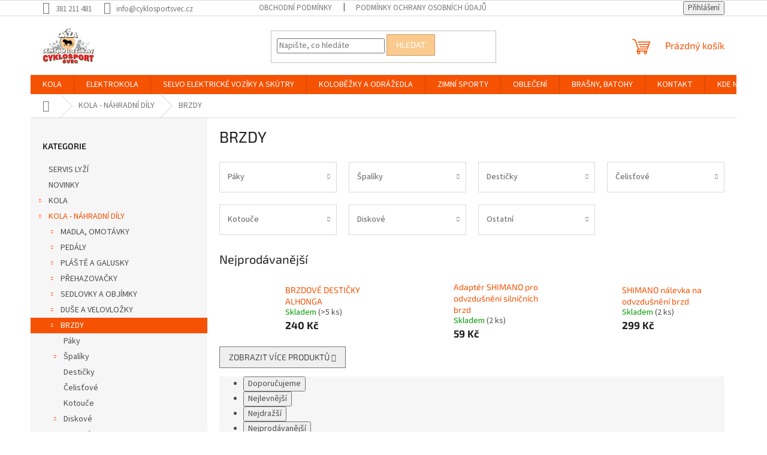

--- FILE ---
content_type: text/html; charset=utf-8
request_url: https://www.cyklosportsvec.cz/brzdy/
body_size: 24866
content:
<!doctype html><html lang="cs" dir="ltr" class="header-background-light external-fonts-loaded"><head><meta charset="utf-8" /><meta name="viewport" content="width=device-width,initial-scale=1" /><title>BRZDY - Oázasport Cyklosport Švec</title><link rel="preconnect" href="https://cdn.myshoptet.com" /><link rel="dns-prefetch" href="https://cdn.myshoptet.com" /><link rel="preload" href="https://cdn.myshoptet.com/prj/dist/master/cms/libs/jquery/jquery-1.11.3.min.js" as="script" /><link href="https://cdn.myshoptet.com/prj/dist/master/cms/templates/frontend_templates/shared/css/font-face/source-sans-3.css" rel="stylesheet"><link href="https://cdn.myshoptet.com/prj/dist/master/cms/templates/frontend_templates/shared/css/font-face/exo-2.css" rel="stylesheet"><link href="https://cdn.myshoptet.com/prj/dist/master/shop/dist/font-shoptet-11.css.62c94c7785ff2cea73b2.css" rel="stylesheet"><script>
dataLayer = [];
dataLayer.push({'shoptet' : {
    "pageId": 2865,
    "pageType": "category",
    "currency": "CZK",
    "currencyInfo": {
        "decimalSeparator": ",",
        "exchangeRate": 1,
        "priceDecimalPlaces": 2,
        "symbol": "K\u010d",
        "symbolLeft": 0,
        "thousandSeparator": " "
    },
    "language": "cs",
    "projectId": 417172,
    "category": {
        "guid": "7b45af3e-7737-11ee-8a6d-364f8c6fa34d",
        "path": "KOLA - N\u00c1HRADN\u00cd D\u00cdLY | BRZDY",
        "parentCategoryGuid": "72074405-92b8-11ee-8a6d-364f8c6fa34d"
    },
    "cartInfo": {
        "id": null,
        "freeShipping": false,
        "freeShippingFrom": 2500,
        "leftToFreeGift": {
            "formattedPrice": "0 K\u010d",
            "priceLeft": 0
        },
        "freeGift": false,
        "leftToFreeShipping": {
            "priceLeft": 2500,
            "dependOnRegion": 0,
            "formattedPrice": "2 500 K\u010d"
        },
        "discountCoupon": [],
        "getNoBillingShippingPrice": {
            "withoutVat": 0,
            "vat": 0,
            "withVat": 0
        },
        "cartItems": [],
        "taxMode": "ORDINARY"
    },
    "cart": [],
    "customer": {
        "priceRatio": 1,
        "priceListId": 1,
        "groupId": null,
        "registered": false,
        "mainAccount": false
    }
}});
</script>
<meta property="og:type" content="website"><meta property="og:site_name" content="cyklosportsvec.cz"><meta property="og:url" content="https://www.cyklosportsvec.cz/brzdy/"><meta property="og:title" content="BRZDY - Oázasport Cyklosport Švec"><meta name="author" content="Oázasport Cyklosport Švec"><meta name="web_author" content="Shoptet.cz"><meta name="dcterms.rightsHolder" content="www.cyklosportsvec.cz"><meta name="robots" content="index,follow"><meta property="og:image" content="https://cdn.myshoptet.com/usr/www.cyklosportsvec.cz/user/logos/logo-cyklosport-6.png?t=1768921806"><meta property="og:description" content="BRZDY, Oázasport Cyklosport Švec"><meta name="description" content="BRZDY, Oázasport Cyklosport Švec"><style>:root {--color-primary: #F55204;--color-primary-h: 19;--color-primary-s: 97%;--color-primary-l: 49%;--color-primary-hover: #F55204;--color-primary-hover-h: 19;--color-primary-hover-s: 97%;--color-primary-hover-l: 49%;--color-secondary: #69AF10;--color-secondary-h: 86;--color-secondary-s: 83%;--color-secondary-l: 37%;--color-secondary-hover: #55840C;--color-secondary-hover-h: 84;--color-secondary-hover-s: 83%;--color-secondary-hover-l: 28%;--color-tertiary: #FACA8E;--color-tertiary-h: 33;--color-tertiary-s: 92%;--color-tertiary-l: 77%;--color-tertiary-hover: #CE9E6A;--color-tertiary-hover-h: 31;--color-tertiary-hover-s: 51%;--color-tertiary-hover-l: 61%;--color-header-background: #ffffff;--template-font: "Source Sans 3";--template-headings-font: "Exo 2";--header-background-url: none;--cookies-notice-background: #1A1937;--cookies-notice-color: #F8FAFB;--cookies-notice-button-hover: #f5f5f5;--cookies-notice-link-hover: #27263f;--templates-update-management-preview-mode-content: "Náhled aktualizací šablony je aktivní pro váš prohlížeč."}</style>
    
    <link href="https://cdn.myshoptet.com/prj/dist/master/shop/dist/main-11.less.5a24dcbbdabfd189c152.css" rel="stylesheet" />
                <link href="https://cdn.myshoptet.com/prj/dist/master/shop/dist/mobile-header-v1-11.less.1ee105d41b5f713c21aa.css" rel="stylesheet" />
    
<link rel="next" href="/brzdy/strana-2/" />    <script>var shoptet = shoptet || {};</script>
    <script src="https://cdn.myshoptet.com/prj/dist/master/shop/dist/main-3g-header.js.05f199e7fd2450312de2.js"></script>
<!-- User include --><!-- project html code header -->
<meta name="facebook-domain-verification" content="g1mms6hn2k7pu7zemc88in0da89s13" />
<!-- /User include --><link rel="shortcut icon" href="/favicon.ico" type="image/x-icon" /><link rel="canonical" href="https://www.cyklosportsvec.cz/brzdy/" />    <!-- Global site tag (gtag.js) - Google Analytics -->
    <script async src="https://www.googletagmanager.com/gtag/js?id=UA-194785634-1"></script>
    <script>
        
        window.dataLayer = window.dataLayer || [];
        function gtag(){dataLayer.push(arguments);}
        

        
        gtag('js', new Date());

                gtag('config', 'UA-194785634-1', { 'groups': "UA" });
        
        
        
        
        
        
        
        
        
        
        
        
        
        
        
        
        
        
        
        
        document.addEventListener('DOMContentLoaded', function() {
            if (typeof shoptet.tracking !== 'undefined') {
                for (var id in shoptet.tracking.bannersList) {
                    gtag('event', 'view_promotion', {
                        "send_to": "UA",
                        "promotions": [
                            {
                                "id": shoptet.tracking.bannersList[id].id,
                                "name": shoptet.tracking.bannersList[id].name,
                                "position": shoptet.tracking.bannersList[id].position
                            }
                        ]
                    });
                }
            }

            shoptet.consent.onAccept(function(agreements) {
                if (agreements.length !== 0) {
                    console.debug('gtag consent accept');
                    var gtagConsentPayload =  {
                        'ad_storage': agreements.includes(shoptet.config.cookiesConsentOptPersonalisation)
                            ? 'granted' : 'denied',
                        'analytics_storage': agreements.includes(shoptet.config.cookiesConsentOptAnalytics)
                            ? 'granted' : 'denied',
                                                                                                'ad_user_data': agreements.includes(shoptet.config.cookiesConsentOptPersonalisation)
                            ? 'granted' : 'denied',
                        'ad_personalization': agreements.includes(shoptet.config.cookiesConsentOptPersonalisation)
                            ? 'granted' : 'denied',
                        };
                    console.debug('update consent data', gtagConsentPayload);
                    gtag('consent', 'update', gtagConsentPayload);
                    dataLayer.push(
                        { 'event': 'update_consent' }
                    );
                }
            });
        });
    </script>
</head><body class="desktop id-2865 in-brzdy template-11 type-category multiple-columns-body columns-3 ums_forms_redesign--off ums_a11y_category_page--on ums_discussion_rating_forms--off ums_flags_display_unification--on ums_a11y_login--on mobile-header-version-1"><noscript>
    <style>
        #header {
            padding-top: 0;
            position: relative !important;
            top: 0;
        }
        .header-navigation {
            position: relative !important;
        }
        .overall-wrapper {
            margin: 0 !important;
        }
        body:not(.ready) {
            visibility: visible !important;
        }
    </style>
    <div class="no-javascript">
        <div class="no-javascript__title">Musíte změnit nastavení vašeho prohlížeče</div>
        <div class="no-javascript__text">Podívejte se na: <a href="https://www.google.com/support/bin/answer.py?answer=23852">Jak povolit JavaScript ve vašem prohlížeči</a>.</div>
        <div class="no-javascript__text">Pokud používáte software na blokování reklam, může být nutné povolit JavaScript z této stránky.</div>
        <div class="no-javascript__text">Děkujeme.</div>
    </div>
</noscript>

        <div id="fb-root"></div>
        <script>
            window.fbAsyncInit = function() {
                FB.init({
//                    appId            : 'your-app-id',
                    autoLogAppEvents : true,
                    xfbml            : true,
                    version          : 'v19.0'
                });
            };
        </script>
        <script async defer crossorigin="anonymous" src="https://connect.facebook.net/cs_CZ/sdk.js"></script><a href="#content" class="skip-link sr-only">Přejít na obsah</a><div class="overall-wrapper"><div class="user-action"><div class="container">
    <div class="user-action-in">
                    <div id="login" class="user-action-login popup-widget login-widget" role="dialog" aria-labelledby="loginHeading">
        <div class="popup-widget-inner">
                            <h2 id="loginHeading">Přihlášení k vašemu účtu</h2><div id="customerLogin"><form action="/action/Customer/Login/" method="post" id="formLoginIncluded" class="csrf-enabled formLogin" data-testid="formLogin"><input type="hidden" name="referer" value="" /><div class="form-group"><div class="input-wrapper email js-validated-element-wrapper no-label"><input type="email" name="email" class="form-control" autofocus placeholder="E-mailová adresa (např. jan@novak.cz)" data-testid="inputEmail" autocomplete="email" required /></div></div><div class="form-group"><div class="input-wrapper password js-validated-element-wrapper no-label"><input type="password" name="password" class="form-control" placeholder="Heslo" data-testid="inputPassword" autocomplete="current-password" required /><span class="no-display">Nemůžete vyplnit toto pole</span><input type="text" name="surname" value="" class="no-display" /></div></div><div class="form-group"><div class="login-wrapper"><button type="submit" class="btn btn-secondary btn-text btn-login" data-testid="buttonSubmit">Přihlásit se</button><div class="password-helper"><a href="/registrace/" data-testid="signup" rel="nofollow">Nová registrace</a><a href="/klient/zapomenute-heslo/" rel="nofollow">Zapomenuté heslo</a></div></div></div></form>
</div>                    </div>
    </div>

                            <div id="cart-widget" class="user-action-cart popup-widget cart-widget loader-wrapper" data-testid="popupCartWidget" role="dialog" aria-hidden="true">
    <div class="popup-widget-inner cart-widget-inner place-cart-here">
        <div class="loader-overlay">
            <div class="loader"></div>
        </div>
    </div>

    <div class="cart-widget-button">
        <a href="/kosik/" class="btn btn-conversion" id="continue-order-button" rel="nofollow" data-testid="buttonNextStep">Pokračovat do košíku</a>
    </div>
</div>
            </div>
</div>
</div><div class="top-navigation-bar" data-testid="topNavigationBar">

    <div class="container">

        <div class="top-navigation-contacts">
            <strong>Zákaznická podpora:</strong><a href="tel:381211481" class="project-phone" aria-label="Zavolat na 381211481" data-testid="contactboxPhone"><span>381 211 481</span></a><a href="mailto:info@cyklosportsvec.cz" class="project-email" data-testid="contactboxEmail"><span>info@cyklosportsvec.cz</span></a>        </div>

                            <div class="top-navigation-menu">
                <div class="top-navigation-menu-trigger"></div>
                <ul class="top-navigation-bar-menu">
                                            <li class="top-navigation-menu-item-39">
                            <a href="/obchodni-podminky/">Obchodní podmínky</a>
                        </li>
                                            <li class="top-navigation-menu-item-691">
                            <a href="/podminky-ochrany-osobnich-udaju/">Podmínky ochrany osobních údajů </a>
                        </li>
                                    </ul>
                <ul class="top-navigation-bar-menu-helper"></ul>
            </div>
        
        <div class="top-navigation-tools">
            <div class="responsive-tools">
                <a href="#" class="toggle-window" data-target="search" aria-label="Hledat" data-testid="linkSearchIcon"></a>
                                                            <a href="#" class="toggle-window" data-target="login"></a>
                                                    <a href="#" class="toggle-window" data-target="navigation" aria-label="Menu" data-testid="hamburgerMenu"></a>
            </div>
                        <button class="top-nav-button top-nav-button-login toggle-window" type="button" data-target="login" aria-haspopup="dialog" aria-controls="login" aria-expanded="false" data-testid="signin"><span>Přihlášení</span></button>        </div>

    </div>

</div>
<header id="header"><div class="container navigation-wrapper">
    <div class="header-top">
        <div class="site-name-wrapper">
            <div class="site-name"><a href="/" data-testid="linkWebsiteLogo"><img src="https://cdn.myshoptet.com/usr/www.cyklosportsvec.cz/user/logos/logo-cyklosport-6.png" alt="Oázasport Cyklosport Švec" fetchpriority="low" /></a></div>        </div>
        <div class="search" itemscope itemtype="https://schema.org/WebSite">
            <meta itemprop="headline" content="BRZDY"/><meta itemprop="url" content="https://www.cyklosportsvec.cz"/><meta itemprop="text" content="BRZDY, Oázasport Cyklosport Švec"/>            <form action="/action/ProductSearch/prepareString/" method="post"
    id="formSearchForm" class="search-form compact-form js-search-main"
    itemprop="potentialAction" itemscope itemtype="https://schema.org/SearchAction" data-testid="searchForm">
    <fieldset>
        <meta itemprop="target"
            content="https://www.cyklosportsvec.cz/vyhledavani/?string={string}"/>
        <input type="hidden" name="language" value="cs"/>
        
            
<input
    type="search"
    name="string"
        class="query-input form-control search-input js-search-input"
    placeholder="Napište, co hledáte"
    autocomplete="off"
    required
    itemprop="query-input"
    aria-label="Vyhledávání"
    data-testid="searchInput"
>
            <button type="submit" class="btn btn-default" data-testid="searchBtn">Hledat</button>
        
    </fieldset>
</form>
        </div>
        <div class="navigation-buttons">
                
    <a href="/kosik/" class="btn btn-icon toggle-window cart-count" data-target="cart" data-hover="true" data-redirect="true" data-testid="headerCart" rel="nofollow" aria-haspopup="dialog" aria-expanded="false" aria-controls="cart-widget">
        
                <span class="sr-only">Nákupní košík</span>
        
            <span class="cart-price visible-lg-inline-block" data-testid="headerCartPrice">
                                    Prázdný košík                            </span>
        
    
            </a>
        </div>
    </div>
    <nav id="navigation" aria-label="Hlavní menu" data-collapsible="true"><div class="navigation-in menu"><ul class="menu-level-1" role="menubar" data-testid="headerMenuItems"><li class="menu-item-1025 ext" role="none"><a href="/kola/" data-testid="headerMenuItem" role="menuitem" aria-haspopup="true" aria-expanded="false"><b>KOLA</b><span class="submenu-arrow"></span></a><ul class="menu-level-2" aria-label="KOLA" tabindex="-1" role="menu"><li class="menu-item-1028 has-third-level" role="none"><div class="menu-no-image"><a href="/horska-kola/" data-testid="headerMenuItem" role="menuitem"><span>Horská kola</span></a>
                                                    <ul class="menu-level-3" role="menu">
                                                                    <li class="menu-item-1031" role="none">
                                        <a href="/26--pevna/" data-testid="headerMenuItem" role="menuitem">
                                            26&quot; pevná</a>,                                    </li>
                                                                    <li class="menu-item-1034" role="none">
                                        <a href="/29--pevna/" data-testid="headerMenuItem" role="menuitem">
                                            29&quot; pevná</a>,                                    </li>
                                                                    <li class="menu-item-2138" role="none">
                                        <a href="/27-5--pevna/" data-testid="headerMenuItem" role="menuitem">
                                            27.5&quot; pevná</a>,                                    </li>
                                                                    <li class="menu-item-2378" role="none">
                                        <a href="/29--celoodpruzena/" data-testid="headerMenuItem" role="menuitem">
                                            29&quot; celoodpružená</a>                                    </li>
                                                            </ul>
                        </div></li><li class="menu-item-1040 has-third-level" role="none"><div class="menu-no-image"><a href="/crossova-kola/" data-testid="headerMenuItem" role="menuitem"><span>Crossová kola</span></a>
                                                    <ul class="menu-level-3" role="menu">
                                                                    <li class="menu-item-1043" role="none">
                                        <a href="/panska-crossova/" data-testid="headerMenuItem" role="menuitem">
                                            Pánská crossová</a>,                                    </li>
                                                                    <li class="menu-item-2294" role="none">
                                        <a href="/damska-crossova/" data-testid="headerMenuItem" role="menuitem">
                                            Dámská crossová</a>                                    </li>
                                                            </ul>
                        </div></li><li class="menu-item-1046 has-third-level" role="none"><div class="menu-no-image"><a href="/trekkingova-a-city-kola/" data-testid="headerMenuItem" role="menuitem"><span>Trekkingová a city kola</span></a>
                                                    <ul class="menu-level-3" role="menu">
                                                                    <li class="menu-item-1049" role="none">
                                        <a href="/damska-trekking/" data-testid="headerMenuItem" role="menuitem">
                                            Dámská trekking</a>,                                    </li>
                                                                    <li class="menu-item-2297" role="none">
                                        <a href="/panska-trekking/" data-testid="headerMenuItem" role="menuitem">
                                            Pánská trekking</a>                                    </li>
                                                            </ul>
                        </div></li><li class="menu-item-1055" role="none"><div class="menu-no-image"><a href="/bmx--dh-a-freestyle-kola/" data-testid="headerMenuItem" role="menuitem"><span>BMX, DH a freestyle kola</span></a>
                        </div></li><li class="menu-item-1058 has-third-level" role="none"><div class="menu-no-image"><a href="/silnicni-a-cyklokros-gravel/" data-testid="headerMenuItem" role="menuitem"><span>Silniční a cyklokros/gravel</span></a>
                                                    <ul class="menu-level-3" role="menu">
                                                                    <li class="menu-item-2387" role="none">
                                        <a href="/silnicni-kola/" data-testid="headerMenuItem" role="menuitem">
                                            Silniční</a>,                                    </li>
                                                                    <li class="menu-item-2417" role="none">
                                        <a href="/cyklokros-gravel-2/" data-testid="headerMenuItem" role="menuitem">
                                            Cyklokros/gravel</a>                                    </li>
                                                            </ul>
                        </div></li><li class="menu-item-2285 has-third-level" role="none"><div class="menu-no-image"><a href="/detska-kola/" data-testid="headerMenuItem" role="menuitem"><span>Dětská kola</span></a>
                                                    <ul class="menu-level-3" role="menu">
                                                                    <li class="menu-item-2288" role="none">
                                        <a href="/24-2/" data-testid="headerMenuItem" role="menuitem">
                                            24&quot;</a>,                                    </li>
                                                                    <li class="menu-item-2435" role="none">
                                        <a href="/20-2/" data-testid="headerMenuItem" role="menuitem">
                                            20&quot;</a>,                                    </li>
                                                                    <li class="menu-item-2482" role="none">
                                        <a href="/26-4/" data-testid="headerMenuItem" role="menuitem">
                                            26&quot;</a>,                                    </li>
                                                                    <li class="menu-item-2485" role="none">
                                        <a href="/16-2/" data-testid="headerMenuItem" role="menuitem">
                                            16&quot;</a>,                                    </li>
                                                                    <li class="menu-item-2488" role="none">
                                        <a href="/12-2/" data-testid="headerMenuItem" role="menuitem">
                                            12&quot;</a>,                                    </li>
                                                                    <li class="menu-item-3307" role="none">
                                        <a href="/27-5-4/" data-testid="headerMenuItem" role="menuitem">
                                            27,5&quot;</a>,                                    </li>
                                                                    <li class="menu-item-3310" role="none">
                                        <a href="/29-2/" data-testid="headerMenuItem" role="menuitem">
                                            29&quot;</a>                                    </li>
                                                            </ul>
                        </div></li></ul></li>
<li class="menu-item-1070 ext" role="none"><a href="/elektrokola/" data-testid="headerMenuItem" role="menuitem" aria-haspopup="true" aria-expanded="false"><b>ELEKTROKOLA</b><span class="submenu-arrow"></span></a><ul class="menu-level-2" aria-label="ELEKTROKOLA" tabindex="-1" role="menu"><li class="menu-item-1073 has-third-level" role="none"><div class="menu-no-image"><a href="/terenni/" data-testid="headerMenuItem" role="menuitem"><span>Terénní</span></a>
                                                    <ul class="menu-level-3" role="menu">
                                                                    <li class="menu-item-1076" role="none">
                                        <a href="/27-5/" data-testid="headerMenuItem" role="menuitem">
                                            27.5&quot;</a>,                                    </li>
                                                                    <li class="menu-item-1724" role="none">
                                        <a href="/26-2/" data-testid="headerMenuItem" role="menuitem">
                                            26&quot;</a>,                                    </li>
                                                                    <li class="menu-item-2315" role="none">
                                        <a href="/29-3/" data-testid="headerMenuItem" role="menuitem">
                                            29&quot;</a>                                    </li>
                                                            </ul>
                        </div></li><li class="menu-item-1715 has-third-level" role="none"><div class="menu-no-image"><a href="/cestovni/" data-testid="headerMenuItem" role="menuitem"><span>Cestovní</span></a>
                                                    <ul class="menu-level-3" role="menu">
                                                                    <li class="menu-item-1718" role="none">
                                        <a href="/panska/" data-testid="headerMenuItem" role="menuitem">
                                            Pánská</a>,                                    </li>
                                                                    <li class="menu-item-2327" role="none">
                                        <a href="/damska-elektrokola/" data-testid="headerMenuItem" role="menuitem">
                                            Dámská elektrokola</a>                                    </li>
                                                            </ul>
                        </div></li><li class="menu-item-1727 has-third-level" role="none"><div class="menu-no-image"><a href="/celoodpruzena/" data-testid="headerMenuItem" role="menuitem"><span>Celoodpružená</span></a>
                                                    <ul class="menu-level-3" role="menu">
                                                                    <li class="menu-item-1730" role="none">
                                        <a href="/27-5-2/" data-testid="headerMenuItem" role="menuitem">
                                            27.5&quot;</a>,                                    </li>
                                                                    <li class="menu-item-2423" role="none">
                                        <a href="/29-4/" data-testid="headerMenuItem" role="menuitem">
                                            29&quot;</a>                                    </li>
                                                            </ul>
                        </div></li><li class="menu-item-2147 has-third-level" role="none"><div class="menu-no-image"><a href="/mestska/" data-testid="headerMenuItem" role="menuitem"><span>Městská</span></a>
                                                    <ul class="menu-level-3" role="menu">
                                                                    <li class="menu-item-2799" role="none">
                                        <a href="/28-4/" data-testid="headerMenuItem" role="menuitem">
                                            28&quot;</a>,                                    </li>
                                                                    <li class="menu-item-2802" role="none">
                                        <a href="/26-5/" data-testid="headerMenuItem" role="menuitem">
                                            26&quot;</a>,                                    </li>
                                                                    <li class="menu-item-2808" role="none">
                                        <a href="/27-5-3/" data-testid="headerMenuItem" role="menuitem">
                                            27,5&quot;</a>                                    </li>
                                                            </ul>
                        </div></li><li class="menu-item-2390" role="none"><div class="menu-no-image"><a href="/trikolky/" data-testid="headerMenuItem" role="menuitem"><span>Tříkolky</span></a>
                        </div></li><li class="menu-item-2408" role="none"><div class="menu-no-image"><a href="/prislusenstvi-4/" data-testid="headerMenuItem" role="menuitem"><span>Příslušenství</span></a>
                        </div></li></ul></li>
<li class="menu-item-2625 ext" role="none"><a href="/selvo-elektricke-voziky-a-skutry/" data-testid="headerMenuItem" role="menuitem" aria-haspopup="true" aria-expanded="false"><b>SELVO ELEKTRICKÉ VOZÍKY A SKÚTRY</b><span class="submenu-arrow"></span></a><ul class="menu-level-2" aria-label="SELVO ELEKTRICKÉ VOZÍKY A SKÚTRY" tabindex="-1" role="menu"><li class="menu-item-3326" role="none"><div class="menu-no-image"><a href="/drzak-holi/" data-testid="headerMenuItem" role="menuitem"><span>DOPLŇKY</span></a>
                        </div></li></ul></li>
<li class="menu-item-1289 ext" role="none"><a href="/kolobezky-a-odrazedla/" data-testid="headerMenuItem" role="menuitem" aria-haspopup="true" aria-expanded="false"><b>KOLOBĚŽKY A ODRÁŽEDLA</b><span class="submenu-arrow"></span></a><ul class="menu-level-2" aria-label="KOLOBĚŽKY A ODRÁŽEDLA" tabindex="-1" role="menu"><li class="menu-item-1292" role="none"><div class="menu-no-image"><a href="/odrazedla/" data-testid="headerMenuItem" role="menuitem"><span>Odrážedla</span></a>
                        </div></li><li class="menu-item-1295 has-third-level" role="none"><div class="menu-no-image"><a href="/kolobezky/" data-testid="headerMenuItem" role="menuitem"><span>Koloběžky</span></a>
                                                    <ul class="menu-level-3" role="menu">
                                                                    <li class="menu-item-3027" role="none">
                                        <a href="/nahradni-dily-2/" data-testid="headerMenuItem" role="menuitem">
                                            Náhradní díly</a>,                                    </li>
                                                                    <li class="menu-item-2640" role="none">
                                        <a href="/eletricke/" data-testid="headerMenuItem" role="menuitem">
                                            Elektrické</a>,                                    </li>
                                                                    <li class="menu-item-3024" role="none">
                                        <a href="/freestyle/" data-testid="headerMenuItem" role="menuitem">
                                            Freestyle</a>                                    </li>
                                                            </ul>
                        </div></li></ul></li>
<li class="menu-item-743" role="none"><a href="/sporty-zimni/" data-testid="headerMenuItem" role="menuitem" aria-expanded="false"><b>ZIMNÍ SPORTY</b></a></li>
<li class="menu-item-673 ext" role="none"><a href="/obleceni/" data-testid="headerMenuItem" role="menuitem" aria-haspopup="true" aria-expanded="false"><b>OBLEČENÍ</b><span class="submenu-arrow"></span></a><ul class="menu-level-2" aria-label="OBLEČENÍ" tabindex="-1" role="menu"><li class="menu-item-836 has-third-level" role="none"><div class="menu-no-image"><a href="/kalhoty/" data-testid="headerMenuItem" role="menuitem"><span>Kalhoty, kraťasy</span></a>
                                                    <ul class="menu-level-3" role="menu">
                                                                    <li class="menu-item-839" role="none">
                                        <a href="/cyklo-dlouhe-a-3-4/" data-testid="headerMenuItem" role="menuitem">
                                            Cyklo dlouhé a 3/4</a>,                                    </li>
                                                                    <li class="menu-item-1118" role="none">
                                        <a href="/cyklo-kratke/" data-testid="headerMenuItem" role="menuitem">
                                            Cyklo krátké</a>,                                    </li>
                                                                    <li class="menu-item-2613" role="none">
                                        <a href="/ostatni/" data-testid="headerMenuItem" role="menuitem">
                                            ostatní</a>                                    </li>
                                                            </ul>
                        </div></li><li class="menu-item-1094 has-third-level" role="none"><div class="menu-no-image"><a href="/dresy/" data-testid="headerMenuItem" role="menuitem"><span>Dresy</span></a>
                                                    <ul class="menu-level-3" role="menu">
                                                                    <li class="menu-item-1100" role="none">
                                        <a href="/kratky-rukav/" data-testid="headerMenuItem" role="menuitem">
                                            Pánské dresy</a>,                                    </li>
                                                                    <li class="menu-item-2458" role="none">
                                        <a href="/damske-dresy/" data-testid="headerMenuItem" role="menuitem">
                                            Dámské dresy</a>,                                    </li>
                                                                    <li class="menu-item-2491" role="none">
                                        <a href="/detske-dresy/" data-testid="headerMenuItem" role="menuitem">
                                            Dětské dresy</a>                                    </li>
                                                            </ul>
                        </div></li><li class="menu-item-1103 has-third-level" role="none"><div class="menu-no-image"><a href="/vesty/" data-testid="headerMenuItem" role="menuitem"><span>Vesty</span></a>
                                                    <ul class="menu-level-3" role="menu">
                                                                    <li class="menu-item-2505" role="none">
                                        <a href="/panske-2/" data-testid="headerMenuItem" role="menuitem">
                                            Pánské</a>,                                    </li>
                                                                    <li class="menu-item-2508" role="none">
                                        <a href="/damske-3/" data-testid="headerMenuItem" role="menuitem">
                                            Dámské</a>                                    </li>
                                                            </ul>
                        </div></li><li class="menu-item-1106 has-third-level" role="none"><div class="menu-no-image"><a href="/bundy/" data-testid="headerMenuItem" role="menuitem"><span>Bundy</span></a>
                                                    <ul class="menu-level-3" role="menu">
                                                                    <li class="menu-item-1109" role="none">
                                        <a href="/bundy-cyklo/" data-testid="headerMenuItem" role="menuitem">
                                            Bundy cyklo</a>,                                    </li>
                                                                    <li class="menu-item-1112" role="none">
                                        <a href="/bundy-sportovni/" data-testid="headerMenuItem" role="menuitem">
                                            Bundy sportovní</a>,                                    </li>
                                                                    <li class="menu-item-1115" role="none">
                                        <a href="/bundy-zimni/" data-testid="headerMenuItem" role="menuitem">
                                            Bundy zimní</a>,                                    </li>
                                                                    <li class="menu-item-2748" role="none">
                                        <a href="/bundy-ostatni/" data-testid="headerMenuItem" role="menuitem">
                                            Bundy ostatní</a>                                    </li>
                                                            </ul>
                        </div></li><li class="menu-item-2461" role="none"><div class="menu-no-image"><a href="/saty--sukne--tuniky/" data-testid="headerMenuItem" role="menuitem"><span>Šaty, sukně, tuniky</span></a>
                        </div></li><li class="menu-item-2470 has-third-level" role="none"><div class="menu-no-image"><a href="/tilka--trika--mikiny-2/" data-testid="headerMenuItem" role="menuitem"><span>Tílka, trika, mikiny</span></a>
                                                    <ul class="menu-level-3" role="menu">
                                                                    <li class="menu-item-2496" role="none">
                                        <a href="/panske/" data-testid="headerMenuItem" role="menuitem">
                                            Pánské</a>,                                    </li>
                                                                    <li class="menu-item-2499" role="none">
                                        <a href="/damske-2/" data-testid="headerMenuItem" role="menuitem">
                                            Dámské</a>                                    </li>
                                                            </ul>
                        </div></li><li class="menu-item-2577 has-third-level" role="none"><div class="menu-no-image"><a href="/doplnky-3/" data-testid="headerMenuItem" role="menuitem"><span>Doplňky</span></a>
                                                    <ul class="menu-level-3" role="menu">
                                                                    <li class="menu-item-2583" role="none">
                                        <a href="/rukavice/" data-testid="headerMenuItem" role="menuitem">
                                            Rukavice</a>,                                    </li>
                                                                    <li class="menu-item-2586" role="none">
                                        <a href="/navleky/" data-testid="headerMenuItem" role="menuitem">
                                            Návleky</a>,                                    </li>
                                                                    <li class="menu-item-2589" role="none">
                                        <a href="/plastenky/" data-testid="headerMenuItem" role="menuitem">
                                            Pláštěnky</a>,                                    </li>
                                                                    <li class="menu-item-2592" role="none">
                                        <a href="/cepice--celenky--kukly/" data-testid="headerMenuItem" role="menuitem">
                                            Čepice, čelenky, kukly, tunely</a>                                    </li>
                                                            </ul>
                        </div></li><li class="menu-item-2733" role="none"><div class="menu-no-image"><a href="/ponozky/" data-testid="headerMenuItem" role="menuitem"><span>Ponožky</span></a>
                        </div></li><li class="menu-item-2700 has-third-level" role="none"><div class="menu-no-image"><a href="/plavky/" data-testid="headerMenuItem" role="menuitem"><span>Plavky</span></a>
                                                    <ul class="menu-level-3" role="menu">
                                                                    <li class="menu-item-2739" role="none">
                                        <a href="/damske-11/" data-testid="headerMenuItem" role="menuitem">
                                            Dámské</a>,                                    </li>
                                                                    <li class="menu-item-2742" role="none">
                                        <a href="/panske-10/" data-testid="headerMenuItem" role="menuitem">
                                            Pánské</a>                                    </li>
                                                            </ul>
                        </div></li><li class="menu-item-2886 has-third-level" role="none"><div class="menu-no-image"><a href="/overaly/" data-testid="headerMenuItem" role="menuitem"><span>Overaly, SET termo</span></a>
                                                    <ul class="menu-level-3" role="menu">
                                                                    <li class="menu-item-2889" role="none">
                                        <a href="/damske/" data-testid="headerMenuItem" role="menuitem">
                                            Dámské</a>,                                    </li>
                                                                    <li class="menu-item-2892" role="none">
                                        <a href="/panske-12/" data-testid="headerMenuItem" role="menuitem">
                                            Pánské</a>,                                    </li>
                                                                    <li class="menu-item-2895" role="none">
                                        <a href="/detske-3/" data-testid="headerMenuItem" role="menuitem">
                                            Dětské</a>                                    </li>
                                                            </ul>
                        </div></li><li class="menu-item-3320" role="none"><div class="menu-no-image"><a href="/spodni-pradlo/" data-testid="headerMenuItem" role="menuitem"><span>Spodní prádlo</span></a>
                        </div></li></ul></li>
<li class="menu-item-1544 ext" role="none"><a href="/brasny--batohy/" data-testid="headerMenuItem" role="menuitem" aria-haspopup="true" aria-expanded="false"><b>BRAŠNY, BATOHY</b><span class="submenu-arrow"></span></a><ul class="menu-level-2" aria-label="BRAŠNY, BATOHY" tabindex="-1" role="menu"><li class="menu-item-2670" role="none"><div class="menu-no-image"><a href="/ledvinky-a-tasticky/" data-testid="headerMenuItem" role="menuitem"><span>Ledvinky a taštičky</span></a>
                        </div></li><li class="menu-item-1547" role="none"><div class="menu-no-image"><a href="/prislusenstvi-pro-smartphony/" data-testid="headerMenuItem" role="menuitem"><span>Příslušenství pro smartphony</span></a>
                        </div></li><li class="menu-item-1913" role="none"><div class="menu-no-image"><a href="/na-riditka/" data-testid="headerMenuItem" role="menuitem"><span>Na řídítka</span></a>
                        </div></li><li class="menu-item-1916" role="none"><div class="menu-no-image"><a href="/na-nosic/" data-testid="headerMenuItem" role="menuitem"><span>Na nosič</span></a>
                        </div></li><li class="menu-item-1919" role="none"><div class="menu-no-image"><a href="/pod-sedlo/" data-testid="headerMenuItem" role="menuitem"><span>Pod sedlo</span></a>
                        </div></li><li class="menu-item-1922" role="none"><div class="menu-no-image"><a href="/ramove/" data-testid="headerMenuItem" role="menuitem"><span>Rámové</span></a>
                        </div></li><li class="menu-item-1925" role="none"><div class="menu-no-image"><a href="/preprava-kola/" data-testid="headerMenuItem" role="menuitem"><span>Přeprava kola</span></a>
                        </div></li><li class="menu-item-2003" role="none"><div class="menu-no-image"><a href="/batohy/" data-testid="headerMenuItem" role="menuitem"><span>Batohy</span></a>
                        </div></li></ul></li>
<li class="menu-item-29" role="none"><a href="/kontakty/" data-testid="headerMenuItem" role="menuitem" aria-expanded="false"><b>KONTAKT</b></a></li>
<li class="menu-item-2658" role="none"><a href="/kde-nas-najdete/" data-testid="headerMenuItem" role="menuitem" aria-expanded="false"><b>KDE NÁS NAJDETE</b></a></li>
<li class="menu-item-2772" role="none"><a href="/servis-2/" data-testid="headerMenuItem" role="menuitem" aria-expanded="false"><b>SERVIS</b></a></li>
<li class="appended-category menu-item-3338" role="none"><a href="/servis-lyzi/"><b>SERVIS LYŽÍ</b></a></li><li class="appended-category menu-item-1628" role="none"><a href="/novinky/"><b>NOVINKY</b></a></li><li class="appended-category menu-item-3042 ext" role="none"><a href="/kola-nahradni-dily/"><b>KOLA - NÁHRADNÍ DÍLY</b><span class="submenu-arrow" role="menuitem"></span></a><ul class="menu-level-2 menu-level-2-appended" role="menu"><li class="menu-item-917" role="none"><a href="/riditka--madla--omotavky/" data-testid="headerMenuItem" role="menuitem"><span>MADLA, OMOTÁVKY</span></a></li><li class="menu-item-1196" role="none"><a href="/pedaly/" data-testid="headerMenuItem" role="menuitem"><span>PEDÁLY</span></a></li><li class="menu-item-1559" role="none"><a href="/plaste-a-galusky/" data-testid="headerMenuItem" role="menuitem"><span>PLÁŠTĚ A GALUSKY</span></a></li><li class="menu-item-2871" role="none"><a href="/prehazovacky/" data-testid="headerMenuItem" role="menuitem"><span>PŘEHAZOVAČKY</span></a></li><li class="menu-item-2883" role="none"><a href="/sedla-sedlovky--potahy-sedel/" data-testid="headerMenuItem" role="menuitem"><span>SEDLOVKY A OBJÍMKY</span></a></li><li class="menu-item-1637" role="none"><a href="/duse-a-velovlozky/" data-testid="headerMenuItem" role="menuitem"><span>DUŠE A VELOVLOŽKY</span></a></li><li class="menu-item-2865" role="none"><a href="/brzdy/" data-testid="headerMenuItem" role="menuitem"><span>BRZDY</span></a></li><li class="menu-item-3074" role="none"><a href="/retezy/" data-testid="headerMenuItem" role="menuitem"><span>ŘETĚZY</span></a></li><li class="menu-item-3083" role="none"><a href="/naboje/" data-testid="headerMenuItem" role="menuitem"><span>NÁBOJE</span></a></li><li class="menu-item-3101" role="none"><a href="/lanka-a-bowdeny/" data-testid="headerMenuItem" role="menuitem"><span>LANKA A BOWDENY</span></a></li><li class="menu-item-3125" role="none"><a href="/kazety--vicekolecka/" data-testid="headerMenuItem" role="menuitem"><span>KAZETY, VÍCEKOLEČKA</span></a></li><li class="menu-item-3137" role="none"><a href="/slozeni-hlavova/" data-testid="headerMenuItem" role="menuitem"><span>SLOŽENÍ HLAVOVÁ</span></a></li><li class="menu-item-3164" role="none"><a href="/osy-stredove/" data-testid="headerMenuItem" role="menuitem"><span>OSY STŘEDOVÉ</span></a></li><li class="menu-item-3182" role="none"><a href="/presmyk/" data-testid="headerMenuItem" role="menuitem"><span>PŘESMYK</span></a></li><li class="menu-item-3197" role="none"><a href="/ramy/" data-testid="headerMenuItem" role="menuitem"><span>RÁMY</span></a></li><li class="menu-item-3203" role="none"><a href="/kliky/" data-testid="headerMenuItem" role="menuitem"><span>KLIKY</span></a></li><li class="menu-item-3227" role="none"><a href="/draty-a-niple/" data-testid="headerMenuItem" role="menuitem"><span>DRÁTY A NIPLE</span></a></li><li class="menu-item-3239" role="none"><a href="/sedla/" data-testid="headerMenuItem" role="menuitem"><span>SEDLA</span></a></li><li class="menu-item-3245" role="none"><a href="/razeni/" data-testid="headerMenuItem" role="menuitem"><span>ŘAZENÍ</span></a></li><li class="menu-item-3279" role="none"><a href="/zapletena-kola/" data-testid="headerMenuItem" role="menuitem"><span>ZAPLETENÁ KOLA</span></a></li><li class="menu-item-3289" role="none"><a href="/rafky/" data-testid="headerMenuItem" role="menuitem"><span>RÁFKY</span></a></li><li class="menu-item-3313" role="none"><a href="/riditka/" data-testid="headerMenuItem" role="menuitem"><span>ŘIDÍTKA</span></a></li><li class="menu-item-3319" role="none"><a href="/predstavec/" data-testid="headerMenuItem" role="menuitem"><span>PŘEDSTAVEC</span></a></li><li class="menu-item-3323" role="none"><a href="/vidlice/" data-testid="headerMenuItem" role="menuitem"><span>VIDLICE</span></a></li></ul></li><li class="appended-category menu-item-3045 ext" role="none"><a href="/kola-doplnky/"><b>KOLA - DOPLŇKY</b><span class="submenu-arrow" role="menuitem"></span></a><ul class="menu-level-2 menu-level-2-appended" role="menu"><li class="menu-item-932" role="none"><a href="/rohy-2/" data-testid="headerMenuItem" role="menuitem"><span>ROHY</span></a></li><li class="menu-item-1553" role="none"><a href="/tyce-vodici--voziky/" data-testid="headerMenuItem" role="menuitem"><span>TYČE VODICÍ, VOZÍKY</span></a></li><li class="menu-item-1928" role="none"><a href="/cyklocomputery--pulsmetry/" data-testid="headerMenuItem" role="menuitem"><span>CYKLOCOMPUTERY, PULSMETRY</span></a></li><li class="menu-item-1817" role="none"><a href="/pumpy--slahounky/" data-testid="headerMenuItem" role="menuitem"><span>PUMPY, ŠLAHOUNKY</span></a></li><li class="menu-item-896" role="none"><a href="/naradi--lepeni--maziva/" data-testid="headerMenuItem" role="menuitem"><span>NÁŘADÍ, LEPENÍ, MAZIVA</span></a></li><li class="menu-item-1424" role="none"><a href="/kolecka-balancni/" data-testid="headerMenuItem" role="menuitem"><span>KOLEČKA BALANČNÍ</span></a></li><li class="menu-item-1871" role="none"><a href="/lahve--kosiky-lahvi/" data-testid="headerMenuItem" role="menuitem"><span>LÁHVE, KOŠÍKY LÁHVÍ</span></a></li><li class="menu-item-1802" role="none"><a href="/nosice--kose--drzaky/" data-testid="headerMenuItem" role="menuitem"><span>NOSIČE, KOŠE, DRŽÁKY</span></a></li><li class="menu-item-1838" role="none"><a href="/zvonky--houkacky--zrcatka/" data-testid="headerMenuItem" role="menuitem"><span>ZVONKY, HOUKAČKY, ZRCÁTKA</span></a></li><li class="menu-item-1733" role="none"><a href="/svetla--odrazky/" data-testid="headerMenuItem" role="menuitem"><span>SVĚTLA, ODRAZKY</span></a></li><li class="menu-item-1949" role="none"><a href="/zamky/" data-testid="headerMenuItem" role="menuitem"><span>ZÁMKY</span></a></li><li class="menu-item-3054" role="none"><a href="/blatniky/" data-testid="headerMenuItem" role="menuitem"><span>BLATNÍKY</span></a></li><li class="menu-item-3080" role="none"><a href="/samolepky/" data-testid="headerMenuItem" role="menuitem"><span>Samolepky</span></a></li><li class="menu-item-3215" role="none"><a href="/stojany/" data-testid="headerMenuItem" role="menuitem"><span>STOJANY</span></a></li><li class="menu-item-3248" role="none"><a href="/cyklosedacky/" data-testid="headerMenuItem" role="menuitem"><span>CYKLOSEDAČKY</span></a></li></ul></li><li class="appended-category menu-item-755 ext" role="none"><a href="/sporty-ostatni/"><b>SPORTY OSTATNÍ</b><span class="submenu-arrow" role="menuitem"></span></a><ul class="menu-level-2 menu-level-2-appended" role="menu"><li class="menu-item-758" role="none"><a href="/plavecke-potreby/" data-testid="headerMenuItem" role="menuitem"><span>Plavecké potřeby</span></a></li><li class="menu-item-1850" role="none"><a href="/outdoor-turistika/" data-testid="headerMenuItem" role="menuitem"><span>Outdoor turistika</span></a></li><li class="menu-item-2039" role="none"><a href="/micove-sporty/" data-testid="headerMenuItem" role="menuitem"><span>Míčové sporty</span></a></li><li class="menu-item-2075" role="none"><a href="/sipky/" data-testid="headerMenuItem" role="menuitem"><span>Šipky, Petanque, Frisbee</span></a></li><li class="menu-item-2982" role="none"><a href="/vodactvi/" data-testid="headerMenuItem" role="menuitem"><span>Vodáctví</span></a></li><li class="menu-item-3030" role="none"><a href="/raketove-sporty/" data-testid="headerMenuItem" role="menuitem"><span>Raketové sporty</span></a></li></ul></li><li class="appended-category menu-item-761 ext" role="none"><a href="/bryle-2/"><b>BRÝLE</b><span class="submenu-arrow" role="menuitem"></span></a><ul class="menu-level-2 menu-level-2-appended" role="menu"><li class="menu-item-764" role="none"><a href="/lyzarske/" data-testid="headerMenuItem" role="menuitem"><span>Lyžařské</span></a></li><li class="menu-item-1127" role="none"><a href="/cyklisticke/" data-testid="headerMenuItem" role="menuitem"><span>Cyklistické</span></a></li></ul></li><li class="appended-category menu-item-2664 ext" role="none"><a href="/skateboardy--pennyboardy--longboardy/"><b>SKATEBOARDY, PENNYBOARDY, LONGBOARDY</b><span class="submenu-arrow" role="menuitem"></span></a><ul class="menu-level-2 menu-level-2-appended" role="menu"><li class="menu-item-3036" role="none"><a href="/nahradni-dily-3/" data-testid="headerMenuItem" role="menuitem"><span>Náhradní díly</span></a></li></ul></li><li class="appended-category menu-item-1085 ext" role="none"><a href="/fitness--masazni-pomucky/"><b>FITNESS, MASÁŽNÍ POMŮCKY</b><span class="submenu-arrow" role="menuitem"></span></a><ul class="menu-level-2 menu-level-2-appended" role="menu"><li class="menu-item-1706" role="none"><a href="/fitness-pomucky-a-prislusenstvi/" data-testid="headerMenuItem" role="menuitem"><span>Fitness pomůcky a příslušenství</span></a></li><li class="menu-item-2898" role="none"><a href="/jogamatky--podlozky--karimatky/" data-testid="headerMenuItem" role="menuitem"><span>Jogamatky, podložky, karimatky</span></a></li><li class="menu-item-2970" role="none"><a href="/gymnasticke-cvicky/" data-testid="headerMenuItem" role="menuitem"><span>Gymnastické cvičky</span></a></li></ul></li><li class="appended-category menu-item-2676 ext" role="none"><a href="/in-line/"><b>IN-LINE</b><span class="submenu-arrow" role="menuitem"></span></a><ul class="menu-level-2 menu-level-2-appended" role="menu"><li class="menu-item-2685" role="none"><a href="/roztahovaci/" data-testid="headerMenuItem" role="menuitem"><span>ROZTAHOVACÍ</span></a></li><li class="menu-item-2943" role="none"><a href="/chranice-5/" data-testid="headerMenuItem" role="menuitem"><span>CHRÁNIČE</span></a></li><li class="menu-item-3012" role="none"><a href="/nahradni-dily/" data-testid="headerMenuItem" role="menuitem"><span>NÁHRADNÍ DÍLY</span></a></li></ul></li><li class="appended-category menu-item-1880 ext" role="none"><a href="/prilby/"><b>PŘILBY</b><span class="submenu-arrow" role="menuitem"></span></a><ul class="menu-level-2 menu-level-2-appended" role="menu"><li class="menu-item-2877" role="none"><a href="/pro-dospele/" data-testid="headerMenuItem" role="menuitem"><span>Pro dospělé</span></a></li><li class="menu-item-1886" role="none"><a href="/cyklo-detske/" data-testid="headerMenuItem" role="menuitem"><span>Cyklo - dětské</span></a></li><li class="menu-item-1889" role="none"><a href="/freestyle--bmx--skate/" data-testid="headerMenuItem" role="menuitem"><span>Freestyle, BMX, skate</span></a></li></ul></li><li class="appended-category menu-item-1856 ext" role="none"><a href="/tretry/"><b>TRETRY</b><span class="submenu-arrow" role="menuitem"></span></a><ul class="menu-level-2 menu-level-2-appended" role="menu"><li class="menu-item-1859" role="none"><a href="/mtb-9/" data-testid="headerMenuItem" role="menuitem"><span>MTB</span></a></li></ul></li><li class="appended-category menu-item-2856" role="none"><a href="/chranice-2/"><b>CHRÁNIČE</b></a></li><li class="appended-category menu-item-1967" role="none"><a href="/sedacky-detske/"><b>SEDAČKY DĚTSKÉ</b></a></li><li class="appended-category menu-item-2449 ext" role="none"><a href="/obuv/"><b>OBUV</b><span class="submenu-arrow" role="menuitem"></span></a><ul class="menu-level-2 menu-level-2-appended" role="menu"><li class="menu-item-2718" role="none"><a href="/salova-obuv/" data-testid="headerMenuItem" role="menuitem"><span>SÁLOVÁ OBUV</span></a></li><li class="menu-item-2721" role="none"><a href="/kopacky/" data-testid="headerMenuItem" role="menuitem"><span>KOPAČKY</span></a></li></ul></li><li class="appended-category menu-item-2446" role="none"><a href="/vyprodej/"><b>VÝPRODEJ</b></a></li><li class="appended-category menu-item-2874" role="none"><a href="/zabava--volny-cas/"><b>ZÁBAVA, VOLNÝ ČAS</b></a></li><li class="appended-category menu-item-3089" role="none"><a href="/dopnky/"><b>DOPLŇKY</b></a></li><li class="appended-category menu-item-3233" role="none"><a href="/njutrend/"><b>NUTREND</b></a></li><li class="appended-category menu-item-3301" role="none"><a href="/baterie-2/"><b>BATERIE</b></a></li><li class="appended-category menu-item-3316" role="none"><a href="/servis/"><b>SERVIS</b></a></li><li class="appended-category menu-item-3335" role="none"><a href="/brouseni-brusli-2/"><b>BROUŠENÍ BRUSLÍ</b></a></li><li class="ext" id="nav-manufacturers" role="none"><a href="https://www.cyklosportsvec.cz/znacka/" data-testid="brandsText" role="menuitem"><b>Značky</b><span class="submenu-arrow"></span></a><ul class="menu-level-2" role="menu"><li role="none"><a href="/znacka/columbia/" data-testid="brandName" role="menuitem"><span>Columbia</span></a></li><li role="none"><a href="/znacka/fila/" data-testid="brandName" role="menuitem"><span>Fila</span></a></li><li role="none"><a href="/znacka/nike/" data-testid="brandName" role="menuitem"><span>Nike</span></a></li><li role="none"><a href="/znacka/storm/" data-testid="brandName" role="menuitem"><span>Storm</span></a></li><li role="none"><a href="/znacka/suunto/" data-testid="brandName" role="menuitem"><span>Suunto</span></a></li></ul>
</li></ul>
    <ul class="navigationActions" role="menu">
                            <li role="none">
                                    <a href="/login/?backTo=%2Fbrzdy%2F" rel="nofollow" data-testid="signin" role="menuitem"><span>Přihlášení</span></a>
                            </li>
                        </ul>
</div><span class="navigation-close"></span></nav><div class="menu-helper" data-testid="hamburgerMenu"><span>Více</span></div>
</div></header><!-- / header -->


                    <div class="container breadcrumbs-wrapper">
            <div class="breadcrumbs navigation-home-icon-wrapper" itemscope itemtype="https://schema.org/BreadcrumbList">
                                                                            <span id="navigation-first" data-basetitle="Oázasport Cyklosport Švec" itemprop="itemListElement" itemscope itemtype="https://schema.org/ListItem">
                <a href="/" itemprop="item" class="navigation-home-icon"><span class="sr-only" itemprop="name">Domů</span></a>
                <span class="navigation-bullet">/</span>
                <meta itemprop="position" content="1" />
            </span>
                                <span id="navigation-1" itemprop="itemListElement" itemscope itemtype="https://schema.org/ListItem">
                <a href="/kola-nahradni-dily/" itemprop="item" data-testid="breadcrumbsSecondLevel"><span itemprop="name">KOLA - NÁHRADNÍ DÍLY</span></a>
                <span class="navigation-bullet">/</span>
                <meta itemprop="position" content="2" />
            </span>
                                            <span id="navigation-2" itemprop="itemListElement" itemscope itemtype="https://schema.org/ListItem" data-testid="breadcrumbsLastLevel">
                <meta itemprop="item" content="https://www.cyklosportsvec.cz/brzdy/" />
                <meta itemprop="position" content="3" />
                <span itemprop="name" data-title="BRZDY">BRZDY</span>
            </span>
            </div>
        </div>
    
<div id="content-wrapper" class="container content-wrapper">
    
    <div class="content-wrapper-in">
                                                <aside class="sidebar sidebar-left"  data-testid="sidebarMenu">
                                                                                                <div class="sidebar-inner">
                                                                                                        <div class="box box-bg-variant box-categories">    <div class="skip-link__wrapper">
        <span id="categories-start" class="skip-link__target js-skip-link__target sr-only" tabindex="-1">&nbsp;</span>
        <a href="#categories-end" class="skip-link skip-link--start sr-only js-skip-link--start">Přeskočit kategorie</a>
    </div>

<h4>Kategorie</h4>


<div id="categories"><div class="categories cat-01 external" id="cat-3338"><div class="topic"><a href="/servis-lyzi/">SERVIS LYŽÍ<span class="cat-trigger">&nbsp;</span></a></div></div><div class="categories cat-02 external" id="cat-1628"><div class="topic"><a href="/novinky/">NOVINKY<span class="cat-trigger">&nbsp;</span></a></div></div><div class="categories cat-01 expandable external" id="cat-1025"><div class="topic"><a href="/kola/">KOLA<span class="cat-trigger">&nbsp;</span></a></div>

    </div><div class="categories cat-02 expandable active expanded" id="cat-3042"><div class="topic child-active"><a href="/kola-nahradni-dily/">KOLA - NÁHRADNÍ DÍLY<span class="cat-trigger">&nbsp;</span></a></div>

                    <ul class=" active expanded">
                                        <li class="
                                 expandable                                 external">
                <a href="/riditka--madla--omotavky/">
                    MADLA, OMOTÁVKY
                    <span class="cat-trigger">&nbsp;</span>                </a>
                                                            

    
                                                </li>
                                <li class="
                                 expandable                                 external">
                <a href="/pedaly/">
                    PEDÁLY
                    <span class="cat-trigger">&nbsp;</span>                </a>
                                                            

    
                                                </li>
                                <li class="
                                 expandable                                 external">
                <a href="/plaste-a-galusky/">
                    PLÁŠTĚ A GALUSKY
                    <span class="cat-trigger">&nbsp;</span>                </a>
                                                            

    
                                                </li>
                                <li class="
                                 expandable                                 external">
                <a href="/prehazovacky/">
                    PŘEHAZOVAČKY
                    <span class="cat-trigger">&nbsp;</span>                </a>
                                                            

    
                                                </li>
                                <li class="
                                 expandable                                 external">
                <a href="/sedla-sedlovky--potahy-sedel/">
                    SEDLOVKY A OBJÍMKY
                    <span class="cat-trigger">&nbsp;</span>                </a>
                                                            

    
                                                </li>
                                <li class="
                                 expandable                                 external">
                <a href="/duse-a-velovlozky/">
                    DUŠE A VELOVLOŽKY
                    <span class="cat-trigger">&nbsp;</span>                </a>
                                                            

    
                                                </li>
                                <li class="
                active                  expandable                 expanded                ">
                <a href="/brzdy/">
                    BRZDY
                    <span class="cat-trigger">&nbsp;</span>                </a>
                                                            

                    <ul class=" active expanded">
                                        <li >
                <a href="/brzdove-paky/">
                    Páky
                                    </a>
                                                                </li>
                                <li class="
                                 expandable                                 external">
                <a href="/spaliky/">
                    Špalíky
                    <span class="cat-trigger">&nbsp;</span>                </a>
                                                            

    
                                                </li>
                                <li >
                <a href="/desticky/">
                    Destičky
                                    </a>
                                                                </li>
                                <li >
                <a href="/celistove/">
                    Čelisťové
                                    </a>
                                                                </li>
                                <li >
                <a href="/kotouce/">
                    Kotouče
                                    </a>
                                                                </li>
                                <li class="
                                 expandable                                 external">
                <a href="/diskove/">
                    Diskové
                    <span class="cat-trigger">&nbsp;</span>                </a>
                                                            

    
                                                </li>
                                <li >
                <a href="/ostatni-4/">
                    Ostatní
                                    </a>
                                                                </li>
                </ul>
    
                                                </li>
                                <li class="
                                 expandable                                 external">
                <a href="/retezy/">
                    ŘETĚZY
                    <span class="cat-trigger">&nbsp;</span>                </a>
                                                            

    
                                                </li>
                                <li class="
                                 expandable                                 external">
                <a href="/naboje/">
                    NÁBOJE
                    <span class="cat-trigger">&nbsp;</span>                </a>
                                                            

    
                                                </li>
                                <li class="
                                 expandable                                 external">
                <a href="/lanka-a-bowdeny/">
                    LANKA A BOWDENY
                    <span class="cat-trigger">&nbsp;</span>                </a>
                                                            

    
                                                </li>
                                <li class="
                                 expandable                                 external">
                <a href="/kazety--vicekolecka/">
                    KAZETY, VÍCEKOLEČKA
                    <span class="cat-trigger">&nbsp;</span>                </a>
                                                            

    
                                                </li>
                                <li class="
                                 expandable                 expanded                ">
                <a href="/slozeni-hlavova/">
                    SLOŽENÍ HLAVOVÁ
                    <span class="cat-trigger">&nbsp;</span>                </a>
                                                            

                    <ul class=" expanded">
                                        <li >
                <a href="/ostatni-6/">
                    Ostatní
                                    </a>
                                                                </li>
                                <li >
                <a href="/a-head-bezzavitova/">
                    A - head bezzávitová
                                    </a>
                                                                </li>
                </ul>
    
                                                </li>
                                <li class="
                                 expandable                                 external">
                <a href="/osy-stredove/">
                    OSY STŘEDOVÉ
                    <span class="cat-trigger">&nbsp;</span>                </a>
                                                            

    
                                                </li>
                                <li >
                <a href="/presmyk/">
                    PŘESMYK
                                    </a>
                                                                </li>
                                <li class="
                                 expandable                 expanded                ">
                <a href="/ramy/">
                    RÁMY
                    <span class="cat-trigger">&nbsp;</span>                </a>
                                                            

                    <ul class=" expanded">
                                        <li >
                <a href="/patky-a-prislusenstvi/">
                    Patky, příslušenství
                                    </a>
                                                                </li>
                </ul>
    
                                                </li>
                                <li class="
                                 expandable                                 external">
                <a href="/kliky/">
                    KLIKY
                    <span class="cat-trigger">&nbsp;</span>                </a>
                                                            

    
                                                </li>
                                <li class="
                                 expandable                                 external">
                <a href="/draty-a-niple/">
                    DRÁTY A NIPLE
                    <span class="cat-trigger">&nbsp;</span>                </a>
                                                            

    
                                                </li>
                                <li class="
                                 expandable                 expanded                ">
                <a href="/sedla/">
                    SEDLA
                    <span class="cat-trigger">&nbsp;</span>                </a>
                                                            

                    <ul class=" expanded">
                                        <li >
                <a href="/potahy-sedel/">
                    POTAHY SEDEL
                                    </a>
                                                                </li>
                </ul>
    
                                                </li>
                                <li >
                <a href="/razeni/">
                    ŘAZENÍ
                                    </a>
                                                                </li>
                                <li class="
                                 expandable                                 external">
                <a href="/zapletena-kola/">
                    ZAPLETENÁ KOLA
                    <span class="cat-trigger">&nbsp;</span>                </a>
                                                            

    
                                                </li>
                                <li >
                <a href="/rafky/">
                    RÁFKY
                                    </a>
                                                                </li>
                                <li >
                <a href="/riditka/">
                    ŘIDÍTKA
                                    </a>
                                                                </li>
                                <li >
                <a href="/predstavec/">
                    PŘEDSTAVEC
                                    </a>
                                                                </li>
                                <li >
                <a href="/vidlice/">
                    VIDLICE
                                    </a>
                                                                </li>
                </ul>
    </div><div class="categories cat-01 expandable external" id="cat-3045"><div class="topic"><a href="/kola-doplnky/">KOLA - DOPLŇKY<span class="cat-trigger">&nbsp;</span></a></div>

    </div><div class="categories cat-02 expandable external" id="cat-1070"><div class="topic"><a href="/elektrokola/">ELEKTROKOLA<span class="cat-trigger">&nbsp;</span></a></div>

    </div><div class="categories cat-01 expandable external" id="cat-1289"><div class="topic"><a href="/kolobezky-a-odrazedla/">KOLOBĚŽKY A ODRÁŽEDLA<span class="cat-trigger">&nbsp;</span></a></div>

    </div><div class="categories cat-02 expandable external" id="cat-743"><div class="topic"><a href="/sporty-zimni/">ZIMNÍ SPORTY<span class="cat-trigger">&nbsp;</span></a></div>

    </div><div class="categories cat-01 expandable external" id="cat-755"><div class="topic"><a href="/sporty-ostatni/">SPORTY OSTATNÍ<span class="cat-trigger">&nbsp;</span></a></div>

    </div><div class="categories cat-02 expandable external" id="cat-761"><div class="topic"><a href="/bryle-2/">BRÝLE<span class="cat-trigger">&nbsp;</span></a></div>

    </div><div class="categories cat-01 expandable external" id="cat-2625"><div class="topic"><a href="/selvo-elektricke-voziky-a-skutry/">SELVO ELEKTRICKÉ VOZÍKY A SKÚTRY<span class="cat-trigger">&nbsp;</span></a></div>

    </div><div class="categories cat-02 expandable expanded" id="cat-2664"><div class="topic"><a href="/skateboardy--pennyboardy--longboardy/">SKATEBOARDY, PENNYBOARDY, LONGBOARDY<span class="cat-trigger">&nbsp;</span></a></div>

                    <ul class=" expanded">
                                        <li >
                <a href="/nahradni-dily-3/">
                    Náhradní díly
                                    </a>
                                                                </li>
                </ul>
    </div><div class="categories cat-01 expandable external" id="cat-1085"><div class="topic"><a href="/fitness--masazni-pomucky/">FITNESS, MASÁŽNÍ POMŮCKY<span class="cat-trigger">&nbsp;</span></a></div>

    </div><div class="categories cat-02 expandable external" id="cat-2676"><div class="topic"><a href="/in-line/">IN-LINE<span class="cat-trigger">&nbsp;</span></a></div>

    </div><div class="categories cat-01 expandable external" id="cat-1880"><div class="topic"><a href="/prilby/">PŘILBY<span class="cat-trigger">&nbsp;</span></a></div>

    </div><div class="categories cat-02 expandable external" id="cat-1856"><div class="topic"><a href="/tretry/">TRETRY<span class="cat-trigger">&nbsp;</span></a></div>

    </div><div class="categories cat-01 expandable external" id="cat-1544"><div class="topic"><a href="/brasny--batohy/">BRAŠNY, BATOHY<span class="cat-trigger">&nbsp;</span></a></div>

    </div><div class="categories cat-02 expanded" id="cat-2856"><div class="topic"><a href="/chranice-2/">CHRÁNIČE<span class="cat-trigger">&nbsp;</span></a></div></div><div class="categories cat-01 external" id="cat-1967"><div class="topic"><a href="/sedacky-detske/">SEDAČKY DĚTSKÉ<span class="cat-trigger">&nbsp;</span></a></div></div><div class="categories cat-02 expandable external" id="cat-673"><div class="topic"><a href="/obleceni/">OBLEČENÍ<span class="cat-trigger">&nbsp;</span></a></div>

    </div><div class="categories cat-01 expandable external" id="cat-2449"><div class="topic"><a href="/obuv/">OBUV<span class="cat-trigger">&nbsp;</span></a></div>

    </div><div class="categories cat-02 external" id="cat-2446"><div class="topic"><a href="/vyprodej/">VÝPRODEJ<span class="cat-trigger">&nbsp;</span></a></div></div><div class="categories cat-01 expanded" id="cat-2874"><div class="topic"><a href="/zabava--volny-cas/">ZÁBAVA, VOLNÝ ČAS<span class="cat-trigger">&nbsp;</span></a></div></div><div class="categories cat-02 expanded" id="cat-3089"><div class="topic"><a href="/dopnky/">DOPLŇKY<span class="cat-trigger">&nbsp;</span></a></div></div><div class="categories cat-01 external" id="cat-3233"><div class="topic"><a href="/njutrend/">NUTREND<span class="cat-trigger">&nbsp;</span></a></div></div><div class="categories cat-02 expanded" id="cat-3301"><div class="topic"><a href="/baterie-2/">BATERIE<span class="cat-trigger">&nbsp;</span></a></div></div><div class="categories cat-01 external" id="cat-3316"><div class="topic"><a href="/servis/">SERVIS<span class="cat-trigger">&nbsp;</span></a></div></div><div class="categories cat-02 expanded" id="cat-3335"><div class="topic"><a href="/brouseni-brusli-2/">BROUŠENÍ BRUSLÍ<span class="cat-trigger">&nbsp;</span></a></div></div>                <div class="categories cat-02 expandable" id="cat-manufacturers" data-testid="brandsList">
            
            <div class="topic"><a href="https://www.cyklosportsvec.cz/znacka/" data-testid="brandsText">Značky</a></div>
            <ul class="menu-level-2" role="menu"><li role="none"><a href="/znacka/columbia/" data-testid="brandName" role="menuitem"><span>Columbia</span></a></li><li role="none"><a href="/znacka/fila/" data-testid="brandName" role="menuitem"><span>Fila</span></a></li><li role="none"><a href="/znacka/nike/" data-testid="brandName" role="menuitem"><span>Nike</span></a></li><li role="none"><a href="/znacka/storm/" data-testid="brandName" role="menuitem"><span>Storm</span></a></li><li role="none"><a href="/znacka/suunto/" data-testid="brandName" role="menuitem"><span>Suunto</span></a></li></ul>
        </div>
    </div>

    <div class="skip-link__wrapper">
        <a href="#categories-start" class="skip-link skip-link--end sr-only js-skip-link--end" tabindex="-1" hidden>Přeskočit kategorie</a>
        <span id="categories-end" class="skip-link__target js-skip-link__target sr-only" tabindex="-1">&nbsp;</span>
    </div>
</div>
                                                                    </div>
                                                            </aside>
                            <main id="content" class="content narrow">
                            <div class="category-top">
            <h1 class="category-title" data-testid="titleCategory">BRZDY</h1>
                            
                                
            <ul class="subcategories">
                                                <li class="col-xs-6 col-sm-6 col-lg-3 col-xl-3">
                        <a href="/brzdove-paky/">
                            
                            <span class="text">
                                Páky
                            </span>
                        </a>
                    </li>
                                    <li class="col-xs-6 col-sm-6 col-lg-3 col-xl-3">
                        <a href="/spaliky/">
                            
                            <span class="text">
                                Špalíky
                            </span>
                        </a>
                    </li>
                                    <li class="col-xs-6 col-sm-6 col-lg-3 col-xl-3">
                        <a href="/desticky/">
                            
                            <span class="text">
                                Destičky
                            </span>
                        </a>
                    </li>
                                    <li class="col-xs-6 col-sm-6 col-lg-3 col-xl-3">
                        <a href="/celistove/">
                            
                            <span class="text">
                                Čelisťové
                            </span>
                        </a>
                    </li>
                                    <li class="col-xs-6 col-sm-6 col-lg-3 col-xl-3">
                        <a href="/kotouce/">
                            
                            <span class="text">
                                Kotouče
                            </span>
                        </a>
                    </li>
                                    <li class="col-xs-6 col-sm-6 col-lg-3 col-xl-3">
                        <a href="/diskove/">
                            
                            <span class="text">
                                Diskové
                            </span>
                        </a>
                    </li>
                                    <li class="col-xs-6 col-sm-6 col-lg-3 col-xl-3">
                        <a href="/ostatni-4/">
                            
                            <span class="text">
                                Ostatní
                            </span>
                        </a>
                    </li>
                            
                    </ul>
            <div class="products-top-wrapper" aria-labelledby="productsTopHeading">
    <h2 id="productsTopHeading" class="products-top-header">Nejprodávanější</h2>
    <div id="productsTop" class="products products-inline products-top">
        
                    
                                <div class="product active" aria-hidden="false">
    <div class="p" data-micro="product" data-micro-product-id="71588" data-testid="productItem">
            <a href="/brzdove-desticky-alhonga/" class="image" aria-hidden="true" tabindex="-1">
        <img src="data:image/svg+xml,%3Csvg%20width%3D%22100%22%20height%3D%22100%22%20xmlns%3D%22http%3A%2F%2Fwww.w3.org%2F2000%2Fsvg%22%3E%3C%2Fsvg%3E" alt="BRZDOVÉ DESTIČKY ALHONGA" data-micro-image="https://cdn.myshoptet.com/usr/www.cyklosportsvec.cz/user/shop/big/71588_brzdove-desticky-alhonga.jpg?68d3b291" width="100" height="100"  data-src="https://cdn.myshoptet.com/usr/www.cyklosportsvec.cz/user/shop/related/71588_brzdove-desticky-alhonga.jpg?68d3b291" fetchpriority="low" />
                    <meta id="ogImageProducts" property="og:image" content="https://cdn.myshoptet.com/usr/www.cyklosportsvec.cz/user/shop/big/71588_brzdove-desticky-alhonga.jpg?68d3b291" />
                <meta itemprop="image" content="https://cdn.myshoptet.com/usr/www.cyklosportsvec.cz/user/shop/big/71588_brzdove-desticky-alhonga.jpg?68d3b291">
        <div class="extra-flags">
            

    

        </div>
    </a>
        <div class="p-in">
            <div class="p-in-in">
                <a
    href="/brzdove-desticky-alhonga/"
    class="name"
    data-micro="url">
    <span data-micro="name" data-testid="productCardName">
          BRZDOVÉ DESTIČKY ALHONGA    </span>
</a>
                <div class="ratings-wrapper">
                                                                        <div class="availability">
            <span style="color:#009901">
                Skladem            </span>
                                                        <span class="availability-amount" data-testid="numberAvailabilityAmount">(&gt;5&nbsp;ks)</span>
        </div>
                                    <span class="p-code">
            Kód: <span data-micro="sku">71588/1</span>
        </span>
                    </div>
                                            </div>
            

<div class="p-bottom no-buttons">
    <div class="offers" data-micro="offer"
    data-micro-price="240.00"
    data-micro-price-currency="CZK"
            data-micro-availability="https://schema.org/InStock"
    >
        <div class="prices">
            <span class="price-standard-wrapper price-standard-wrapper-placeholder">&nbsp;</span>
    
    
            <div class="price price-final" data-testid="productCardPrice">
        <strong>
                                        240 Kč
                    </strong>
            

        
    </div>
            
</div>
            </div>
</div>
        </div>
    </div>
</div>
                <div class="product active" aria-hidden="false">
    <div class="p" data-micro="product" data-micro-product-id="71561" data-testid="productItem">
            <a href="/adapter-shimano-pro-odvzdusneni-silnicnich-brzd/" class="image" aria-hidden="true" tabindex="-1">
        <img src="data:image/svg+xml,%3Csvg%20width%3D%22100%22%20height%3D%22100%22%20xmlns%3D%22http%3A%2F%2Fwww.w3.org%2F2000%2Fsvg%22%3E%3C%2Fsvg%3E" alt="Adaptér SHIMANO pro odvzdušnění silničních brzd" data-micro-image="https://cdn.myshoptet.com/usr/www.cyklosportsvec.cz/user/shop/big/71561_adapter-shimano-pro-odvzdusneni-silnicnich-brzd.jpg?68c94c28" width="100" height="100"  data-src="https://cdn.myshoptet.com/usr/www.cyklosportsvec.cz/user/shop/related/71561_adapter-shimano-pro-odvzdusneni-silnicnich-brzd.jpg?68c94c28" fetchpriority="low" />
                <meta itemprop="image" content="https://cdn.myshoptet.com/usr/www.cyklosportsvec.cz/user/shop/big/71561_adapter-shimano-pro-odvzdusneni-silnicnich-brzd.jpg?68c94c28">
        <div class="extra-flags">
            

    

        </div>
    </a>
        <div class="p-in">
            <div class="p-in-in">
                <a
    href="/adapter-shimano-pro-odvzdusneni-silnicnich-brzd/"
    class="name"
    data-micro="url">
    <span data-micro="name" data-testid="productCardName">
          Adaptér SHIMANO pro odvzdušnění silničních brzd    </span>
</a>
                <div class="ratings-wrapper">
                                                                        <div class="availability">
            <span style="color:#009901">
                Skladem            </span>
                                                        <span class="availability-amount" data-testid="numberAvailabilityAmount">(2&nbsp;ks)</span>
        </div>
                                    <span class="p-code">
            Kód: <span data-micro="sku">71561</span>
        </span>
                    </div>
                                            </div>
            

<div class="p-bottom no-buttons">
    <div class="offers" data-micro="offer"
    data-micro-price="59.00"
    data-micro-price-currency="CZK"
            data-micro-availability="https://schema.org/InStock"
    >
        <div class="prices">
            <span class="price-standard-wrapper price-standard-wrapper-placeholder">&nbsp;</span>
    
    
            <div class="price price-final" data-testid="productCardPrice">
        <strong>
                                        59 Kč
                    </strong>
            

        
    </div>
            
</div>
            </div>
</div>
        </div>
    </div>
</div>
                <div class="product active" aria-hidden="false">
    <div class="p" data-micro="product" data-micro-product-id="71558" data-testid="productItem">
            <a href="/shimano-nalevka-na-odvzdusneni-brzd-tl-br003/" class="image" aria-hidden="true" tabindex="-1">
        <img src="data:image/svg+xml,%3Csvg%20width%3D%22100%22%20height%3D%22100%22%20xmlns%3D%22http%3A%2F%2Fwww.w3.org%2F2000%2Fsvg%22%3E%3C%2Fsvg%3E" alt="SHIMANO nálevka na odvzdušnění brzd" data-micro-image="https://cdn.myshoptet.com/usr/www.cyklosportsvec.cz/user/shop/big/71558_shimano-nalevka-na-odvzdusneni-brzd.jpg?68c9499c" width="100" height="100"  data-src="https://cdn.myshoptet.com/usr/www.cyklosportsvec.cz/user/shop/related/71558_shimano-nalevka-na-odvzdusneni-brzd.jpg?68c9499c" fetchpriority="low" />
                <meta itemprop="image" content="https://cdn.myshoptet.com/usr/www.cyklosportsvec.cz/user/shop/big/71558_shimano-nalevka-na-odvzdusneni-brzd.jpg?68c9499c">
        <div class="extra-flags">
            

    

        </div>
    </a>
        <div class="p-in">
            <div class="p-in-in">
                <a
    href="/shimano-nalevka-na-odvzdusneni-brzd-tl-br003/"
    class="name"
    data-micro="url">
    <span data-micro="name" data-testid="productCardName">
          SHIMANO nálevka na odvzdušnění brzd    </span>
</a>
                <div class="ratings-wrapper">
                                                                        <div class="availability">
            <span style="color:#009901">
                Skladem            </span>
                                                        <span class="availability-amount" data-testid="numberAvailabilityAmount">(2&nbsp;ks)</span>
        </div>
                                    <span class="p-code">
            Kód: <span data-micro="sku">71558/1</span>
        </span>
                    </div>
                                            </div>
            

<div class="p-bottom no-buttons">
    <div class="offers" data-micro="offer"
    data-micro-price="299.00"
    data-micro-price-currency="CZK"
            data-micro-availability="https://schema.org/InStock"
    >
        <div class="prices">
            <span class="price-standard-wrapper price-standard-wrapper-placeholder">&nbsp;</span>
    
    
            <div class="price price-final" data-testid="productCardPrice">
        <strong>
                                        299 Kč
                    </strong>
            

        
    </div>
            
</div>
            </div>
</div>
        </div>
    </div>
</div>
                <div class="product inactive" aria-hidden="true">
    <div class="p" data-micro="product" data-micro-product-id="71555" data-testid="productItem">
            <a href="/sada-brakco-na-odvzdusneni-hydraulickych-brzd/" class="image" aria-hidden="true" tabindex="-1">
        <img src="data:image/svg+xml,%3Csvg%20width%3D%22100%22%20height%3D%22100%22%20xmlns%3D%22http%3A%2F%2Fwww.w3.org%2F2000%2Fsvg%22%3E%3C%2Fsvg%3E" alt="8821 m" data-micro-image="https://cdn.myshoptet.com/usr/www.cyklosportsvec.cz/user/shop/big/71555_8821-m.jpg?68c9486e" width="100" height="100"  data-src="https://cdn.myshoptet.com/usr/www.cyklosportsvec.cz/user/shop/related/71555_8821-m.jpg?68c9486e" fetchpriority="low" />
                <meta itemprop="image" content="https://cdn.myshoptet.com/usr/www.cyklosportsvec.cz/user/shop/big/71555_8821-m.jpg?68c9486e">
        <div class="extra-flags">
            

    

        </div>
    </a>
        <div class="p-in">
            <div class="p-in-in">
                <a
    href="/sada-brakco-na-odvzdusneni-hydraulickych-brzd/"
    class="name"
    data-micro="url" tabindex="-1">
    <span data-micro="name" data-testid="productCardName">
          SADA BRAKCO na odvzdušnění hydraulických brzd    </span>
</a>
                <div class="ratings-wrapper">
                                                                        <div class="availability">
            <span style="color:#009901">
                Skladem            </span>
                                                        <span class="availability-amount" data-testid="numberAvailabilityAmount">(2&nbsp;ks)</span>
        </div>
                                    <span class="p-code">
            Kód: <span data-micro="sku">71555</span>
        </span>
                    </div>
                                            </div>
            

<div class="p-bottom no-buttons">
    <div class="offers" data-micro="offer"
    data-micro-price="799.00"
    data-micro-price-currency="CZK"
            data-micro-availability="https://schema.org/InStock"
    >
        <div class="prices">
            <span class="price-standard-wrapper price-standard-wrapper-placeholder">&nbsp;</span>
    
    
            <div class="price price-final" data-testid="productCardPrice">
        <strong>
                                        799 Kč
                    </strong>
            

        
    </div>
            
</div>
            </div>
</div>
        </div>
    </div>
</div>
                <div class="product inactive" aria-hidden="true">
    <div class="p" data-micro="product" data-micro-product-id="71552" data-testid="productItem">
            <a href="/brzda-diskova-tektro-aries/" class="image" aria-hidden="true" tabindex="-1">
        <img src="data:image/svg+xml,%3Csvg%20width%3D%22100%22%20height%3D%22100%22%20xmlns%3D%22http%3A%2F%2Fwww.w3.org%2F2000%2Fsvg%22%3E%3C%2Fsvg%3E" alt="Brzda disková TEKTRO Aries" data-micro-image="https://cdn.myshoptet.com/usr/www.cyklosportsvec.cz/user/shop/big/71552_brzda-diskova-tektro-aries.jpg?68c94791" width="100" height="100"  data-src="https://cdn.myshoptet.com/usr/www.cyklosportsvec.cz/user/shop/related/71552_brzda-diskova-tektro-aries.jpg?68c94791" fetchpriority="low" />
                <meta itemprop="image" content="https://cdn.myshoptet.com/usr/www.cyklosportsvec.cz/user/shop/big/71552_brzda-diskova-tektro-aries.jpg?68c94791">
        <div class="extra-flags">
            

    

        </div>
    </a>
        <div class="p-in">
            <div class="p-in-in">
                <a
    href="/brzda-diskova-tektro-aries/"
    class="name"
    data-micro="url" tabindex="-1">
    <span data-micro="name" data-testid="productCardName">
          Brzda disková TEKTRO Aries    </span>
</a>
                <div class="ratings-wrapper">
                                                                        <div class="availability">
            <span style="color:#009901">
                Skladem            </span>
                                                        <span class="availability-amount" data-testid="numberAvailabilityAmount">(1&nbsp;ks)</span>
        </div>
                                    <span class="p-code">
            Kód: <span data-micro="sku">71552</span>
        </span>
                    </div>
                                            </div>
            

<div class="p-bottom no-buttons">
    <div class="offers" data-micro="offer"
    data-micro-price="660.00"
    data-micro-price-currency="CZK"
            data-micro-availability="https://schema.org/InStock"
    >
        <div class="prices">
            <span class="price-standard-wrapper price-standard-wrapper-placeholder">&nbsp;</span>
    
    
            <div class="price price-final" data-testid="productCardPrice">
        <strong>
                                        660 Kč
                    </strong>
            

        
    </div>
            
</div>
            </div>
</div>
        </div>
    </div>
</div>
                <div class="product inactive" aria-hidden="true">
    <div class="p" data-micro="product" data-micro-product-id="71534" data-testid="productItem">
            <a href="/kotouc-brzd-shimano-smrt64-160-180-203mm-centerlock/" class="image" aria-hidden="true" tabindex="-1">
        <img src="data:image/svg+xml,%3Csvg%20width%3D%22100%22%20height%3D%22100%22%20xmlns%3D%22http%3A%2F%2Fwww.w3.org%2F2000%2Fsvg%22%3E%3C%2Fsvg%3E" alt="KOTOUČ BRZD SHIMANO SMRT64 160/180/203MM CENTERLOCK" data-micro-image="https://cdn.myshoptet.com/usr/www.cyklosportsvec.cz/user/shop/big/71534_kotouc-brzd-shimano-smrt64-160-180-203mm-centerlock.jpg?68c14ef3" width="100" height="100"  data-src="https://cdn.myshoptet.com/usr/www.cyklosportsvec.cz/user/shop/related/71534_kotouc-brzd-shimano-smrt64-160-180-203mm-centerlock.jpg?68c14ef3" fetchpriority="low" />
                <meta itemprop="image" content="https://cdn.myshoptet.com/usr/www.cyklosportsvec.cz/user/shop/big/71534_kotouc-brzd-shimano-smrt64-160-180-203mm-centerlock.jpg?68c14ef3">
        <div class="extra-flags">
            

    

        </div>
    </a>
        <div class="p-in">
            <div class="p-in-in">
                <a
    href="/kotouc-brzd-shimano-smrt64-160-180-203mm-centerlock/"
    class="name"
    data-micro="url" tabindex="-1">
    <span data-micro="name" data-testid="productCardName">
          KOTOUČ BRZD SHIMANO SMRT64 160/180/203MM CENTERLOCK    </span>
</a>
                <div class="ratings-wrapper">
                                                                        <div class="availability">
            <span style="color:#009901">
                Skladem            </span>
                                                        <span class="availability-amount" data-testid="numberAvailabilityAmount">(2&nbsp;ks)</span>
        </div>
                                    <span class="p-code">
            Kód: <span data-micro="sku">71534/180</span>
        </span>
                    </div>
                                            </div>
            

<div class="p-bottom no-buttons">
    <div class="offers" data-micro="offer"
    data-micro-price="895.00"
    data-micro-price-currency="CZK"
            data-micro-availability="https://schema.org/InStock"
    >
        <div class="prices">
            <span class="price-standard-wrapper price-standard-wrapper-placeholder">&nbsp;</span>
    
    
            <div class="price price-final" data-testid="productCardPrice">
        <strong>
                                        895 Kč
                    </strong>
            

        
    </div>
            
</div>
            </div>
</div>
        </div>
    </div>
</div>
                <div class="product inactive" aria-hidden="true">
    <div class="p" data-micro="product" data-micro-product-id="71531" data-testid="productItem">
            <a href="/kotouc-brzd-shimano-sm-rt70-160-180-203mm-centerlock/" class="image" aria-hidden="true" tabindex="-1">
        <img src="data:image/svg+xml,%3Csvg%20width%3D%22100%22%20height%3D%22100%22%20xmlns%3D%22http%3A%2F%2Fwww.w3.org%2F2000%2Fsvg%22%3E%3C%2Fsvg%3E" alt="thb 411731" data-micro-image="https://cdn.myshoptet.com/usr/www.cyklosportsvec.cz/user/shop/big/71531_thb-411731.jpg?68c14bc3" width="100" height="100"  data-src="https://cdn.myshoptet.com/usr/www.cyklosportsvec.cz/user/shop/related/71531_thb-411731.jpg?68c14bc3" fetchpriority="low" />
                <meta itemprop="image" content="https://cdn.myshoptet.com/usr/www.cyklosportsvec.cz/user/shop/big/71531_thb-411731.jpg?68c14bc3">
        <div class="extra-flags">
            

    

        </div>
    </a>
        <div class="p-in">
            <div class="p-in-in">
                <a
    href="/kotouc-brzd-shimano-sm-rt70-160-180-203mm-centerlock/"
    class="name"
    data-micro="url" tabindex="-1">
    <span data-micro="name" data-testid="productCardName">
          KOTOUČ BRZD SHIMANO SM-RT70 160/180/203MM CENTERLOCK    </span>
</a>
                <div class="ratings-wrapper">
                                                                        <div class="availability">
            <span style="color:#009901">
                Skladem            </span>
                                                        <span class="availability-amount" data-testid="numberAvailabilityAmount">(1&nbsp;ks)</span>
        </div>
                                    <span class="p-code">
            Kód: <span data-micro="sku">71531/203</span>
        </span>
                    </div>
                                            </div>
            

<div class="p-bottom no-buttons">
    <div class="offers" data-micro="offer"
    data-micro-price="1260.00"
    data-micro-price-currency="CZK"
            data-micro-availability="https://schema.org/InStock"
    >
        <div class="prices">
            <span class="price-standard-wrapper price-standard-wrapper-placeholder">&nbsp;</span>
    
    
            <div class="price price-final" data-testid="productCardPrice">
        <strong>
                                        1 260 Kč
                    </strong>
            

        
    </div>
            
</div>
            </div>
</div>
        </div>
    </div>
</div>
                <div class="product inactive" aria-hidden="true">
    <div class="p" data-micro="product" data-micro-product-id="71525" data-testid="productItem">
            <a href="/sada-plnici-force-pro-hydr--brzdy-shimano--magura/" class="image" aria-hidden="true" tabindex="-1">
        <img src="data:image/svg+xml,%3Csvg%20width%3D%22100%22%20height%3D%22100%22%20xmlns%3D%22http%3A%2F%2Fwww.w3.org%2F2000%2Fsvg%22%3E%3C%2Fsvg%3E" alt="89584 hlavni" data-micro-image="https://cdn.myshoptet.com/usr/www.cyklosportsvec.cz/user/shop/big/71525_89584-hlavni.jpg?68bed14d" width="100" height="100"  data-src="https://cdn.myshoptet.com/usr/www.cyklosportsvec.cz/user/shop/related/71525_89584-hlavni.jpg?68bed14d" fetchpriority="low" />
                <meta itemprop="image" content="https://cdn.myshoptet.com/usr/www.cyklosportsvec.cz/user/shop/big/71525_89584-hlavni.jpg?68bed14d">
        <div class="extra-flags">
            

    

        </div>
    </a>
        <div class="p-in">
            <div class="p-in-in">
                <a
    href="/sada-plnici-force-pro-hydr--brzdy-shimano--magura/"
    class="name"
    data-micro="url" tabindex="-1">
    <span data-micro="name" data-testid="productCardName">
          SADA plnicí FORCE pro hydr. brzdy SHIMANO, MAGURA    </span>
</a>
                <div class="ratings-wrapper">
                                                                        <div class="availability">
            <span style="color:#009901">
                Skladem            </span>
                                                        <span class="availability-amount" data-testid="numberAvailabilityAmount">(3&nbsp;ks)</span>
        </div>
                                    <span class="p-code">
            Kód: <span data-micro="sku">71525</span>
        </span>
                    </div>
                                            </div>
            

<div class="p-bottom no-buttons">
    <div class="offers" data-micro="offer"
    data-micro-price="599.00"
    data-micro-price-currency="CZK"
            data-micro-availability="https://schema.org/InStock"
    >
        <div class="prices">
            <span class="price-standard-wrapper price-standard-wrapper-placeholder">&nbsp;</span>
    
    
            <div class="price price-final" data-testid="productCardPrice">
        <strong>
                                        599 Kč
                    </strong>
            

        
    </div>
            
</div>
            </div>
</div>
        </div>
    </div>
</div>
                <div class="product inactive" aria-hidden="true">
    <div class="p" data-micro="product" data-micro-product-id="71327" data-testid="productItem">
            <a href="/brzdove-desticky-pro-t-plus-agr-semi-metallic-na-shimano-saints-4piston/" class="image" aria-hidden="true" tabindex="-1">
        <img src="data:image/svg+xml,%3Csvg%20width%3D%22100%22%20height%3D%22100%22%20xmlns%3D%22http%3A%2F%2Fwww.w3.org%2F2000%2Fsvg%22%3E%3C%2Fsvg%3E" alt="Brzdové destičky PRO-T Plus AGR Semi-Metallic na Shimano Saints 4piston" data-micro-image="https://cdn.myshoptet.com/usr/www.cyklosportsvec.cz/user/shop/big/71327_brzdove-desticky-pro-t-plus-agr-semi-metallic-na-shimano-saints-4piston.jpg?688a2da0" width="100" height="100"  data-src="https://cdn.myshoptet.com/usr/www.cyklosportsvec.cz/user/shop/related/71327_brzdove-desticky-pro-t-plus-agr-semi-metallic-na-shimano-saints-4piston.jpg?688a2da0" fetchpriority="low" />
                <meta itemprop="image" content="https://cdn.myshoptet.com/usr/www.cyklosportsvec.cz/user/shop/big/71327_brzdove-desticky-pro-t-plus-agr-semi-metallic-na-shimano-saints-4piston.jpg?688a2da0">
        <div class="extra-flags">
            

    

        </div>
    </a>
        <div class="p-in">
            <div class="p-in-in">
                <a
    href="/brzdove-desticky-pro-t-plus-agr-semi-metallic-na-shimano-saints-4piston/"
    class="name"
    data-micro="url" tabindex="-1">
    <span data-micro="name" data-testid="productCardName">
          Brzdové destičky PRO-T Plus AGR Semi-Metallic na Shimano Saints 4piston    </span>
</a>
                <div class="ratings-wrapper">
                                                                        <div class="availability">
            <span style="color:#009901">
                Skladem            </span>
                                                        <span class="availability-amount" data-testid="numberAvailabilityAmount">(2&nbsp;ks)</span>
        </div>
                                    <span class="p-code">
            Kód: <span data-micro="sku">71327</span>
        </span>
                    </div>
                                            </div>
            

<div class="p-bottom no-buttons">
    <div class="offers" data-micro="offer"
    data-micro-price="330.00"
    data-micro-price-currency="CZK"
            data-micro-availability="https://schema.org/InStock"
    >
        <div class="prices">
            <span class="price-standard-wrapper price-standard-wrapper-placeholder">&nbsp;</span>
    
    
            <div class="price price-final" data-testid="productCardPrice">
        <strong>
                                        330 Kč
                    </strong>
            

        
    </div>
            
</div>
            </div>
</div>
        </div>
    </div>
</div>
                <div class="product inactive" aria-hidden="true">
    <div class="p" data-micro="product" data-micro-product-id="71324" data-testid="productItem">
            <a href="/brzdove-desticky-pro-t-agr-organic-na-shimano-saints-4piston/" class="image" aria-hidden="true" tabindex="-1">
        <img src="data:image/svg+xml,%3Csvg%20width%3D%22100%22%20height%3D%22100%22%20xmlns%3D%22http%3A%2F%2Fwww.w3.org%2F2000%2Fsvg%22%3E%3C%2Fsvg%3E" alt="Brzdové destičky PRO-T AGR Organic na Shimano Saints 4piston" data-micro-image="https://cdn.myshoptet.com/usr/www.cyklosportsvec.cz/user/shop/big/71324_brzdove-desticky-pro-t-agr-organic-na-shimano-saints-4piston.jpg?688a2cad" width="100" height="100"  data-src="https://cdn.myshoptet.com/usr/www.cyklosportsvec.cz/user/shop/related/71324_brzdove-desticky-pro-t-agr-organic-na-shimano-saints-4piston.jpg?688a2cad" fetchpriority="low" />
                <meta itemprop="image" content="https://cdn.myshoptet.com/usr/www.cyklosportsvec.cz/user/shop/big/71324_brzdove-desticky-pro-t-agr-organic-na-shimano-saints-4piston.jpg?688a2cad">
        <div class="extra-flags">
            

    

        </div>
    </a>
        <div class="p-in">
            <div class="p-in-in">
                <a
    href="/brzdove-desticky-pro-t-agr-organic-na-shimano-saints-4piston/"
    class="name"
    data-micro="url" tabindex="-1">
    <span data-micro="name" data-testid="productCardName">
          Brzdové destičky PRO-T AGR Organic na Shimano Saints 4piston    </span>
</a>
                <div class="ratings-wrapper">
                                                                        <div class="availability">
            <span style="color:#009901">
                Skladem            </span>
                                                        <span class="availability-amount" data-testid="numberAvailabilityAmount">(2&nbsp;ks)</span>
        </div>
                                    <span class="p-code">
            Kód: <span data-micro="sku">71324</span>
        </span>
                    </div>
                                            </div>
            

<div class="p-bottom no-buttons">
    <div class="offers" data-micro="offer"
    data-micro-price="240.00"
    data-micro-price-currency="CZK"
            data-micro-availability="https://schema.org/InStock"
    >
        <div class="prices">
            <span class="price-standard-wrapper price-standard-wrapper-placeholder">&nbsp;</span>
    
    
            <div class="price price-final" data-testid="productCardPrice">
        <strong>
                                        240 Kč
                    </strong>
            

        
    </div>
            
</div>
            </div>
</div>
        </div>
    </div>
</div>
    </div>
    <div class="button-wrapper">
        <button class="chevron-after chevron-down-after toggle-top-products btn"
            type="button"
            aria-expanded="false"
            aria-controls="productsTop"
            data-label-show="Zobrazit více produktů"
            data-label-hide="Zobrazit méně produktů">
            Zobrazit více produktů        </button>
    </div>
</div>
    </div>
<div class="category-content-wrapper">
                                        <div id="category-header" class="category-header">
    <div class="listSorting js-listSorting">
        <h2 class="sr-only" id="listSortingHeading">Řazení produktů</h2>
        <ul class="listSorting__controls" aria-labelledby="listSortingHeading">
                                            <li>
                    <button
                        type="button"
                        id="listSortingControl-priority"
                        class="listSorting__control listSorting__control--current"
                        data-sort="priority"
                        data-url="https://www.cyklosportsvec.cz/brzdy/?order=priority"
                        aria-label="Doporučujeme - Aktuálně nastavené řazení" aria-disabled="true">
                        Doporučujeme
                    </button>
                </li>
                                            <li>
                    <button
                        type="button"
                        id="listSortingControl-price"
                        class="listSorting__control"
                        data-sort="price"
                        data-url="https://www.cyklosportsvec.cz/brzdy/?order=price"
                        >
                        Nejlevnější
                    </button>
                </li>
                                            <li>
                    <button
                        type="button"
                        id="listSortingControl--price"
                        class="listSorting__control"
                        data-sort="-price"
                        data-url="https://www.cyklosportsvec.cz/brzdy/?order=-price"
                        >
                        Nejdražší
                    </button>
                </li>
                                            <li>
                    <button
                        type="button"
                        id="listSortingControl-bestseller"
                        class="listSorting__control"
                        data-sort="bestseller"
                        data-url="https://www.cyklosportsvec.cz/brzdy/?order=bestseller"
                        >
                        Nejprodávanější
                    </button>
                </li>
                                            <li>
                    <button
                        type="button"
                        id="listSortingControl-name"
                        class="listSorting__control"
                        data-sort="name"
                        data-url="https://www.cyklosportsvec.cz/brzdy/?order=name"
                        >
                        Abecedně
                    </button>
                </li>
                    </ul>
    </div>

            <div class="listItemsTotal">
            <strong>83</strong> položek celkem        </div>
    </div>
                            <div id="filters-wrapper"><div id="filters-default-position" data-filters-default-position="trash"></div><div class="filters-wrapper"><div class="filters-unveil-button-wrapper" data-testid='buttonOpenFilter'><a href="#" class="btn btn-default unveil-button" data-unveil="filters" data-text="Zavřít filtr">Otevřít filtr </a></div><div id="filters" class="filters"><div class="slider-wrapper"><h4><span>Cena</span></h4><div class="slider-header"><span class="from"><span id="min">15</span> Kč</span><span class="to"><span id="max">3649</span> Kč</span></div><div class="slider-content"><div id="slider" class="param-price-filter"></div></div><span id="currencyExchangeRate" class="no-display">1</span><span id="categoryMinValue" class="no-display">15</span><span id="categoryMaxValue" class="no-display">3649</span></div><form action="/action/ProductsListing/setPriceFilter/" method="post" id="price-filter-form"><fieldset id="price-filter"><input type="hidden" value="15" name="priceMin" id="price-value-min" /><input type="hidden" value="3649" name="priceMax" id="price-value-max" /><input type="hidden" name="referer" value="/brzdy/" /></fieldset></form><div class="filter-sections"><div class="filter-section filter-section-boolean"><div class="param-filter-top"><form action="/action/ProductsListing/setStockFilter/" method="post"><fieldset><div><input type="checkbox" value="1" name="stock" id="stock" data-url="https://www.cyklosportsvec.cz/brzdy/?stock=1" data-filter-id="1" data-filter-code="stock"  autocomplete="off" /><label for="stock" class="filter-label">Na skladě <span class="filter-count">83</span></label></div><input type="hidden" name="referer" value="/brzdy/" /></fieldset></form></div></div><div class="filter-section filter-section-button"><a href="#" class="chevron-after chevron-down-after toggle-filters" data-unveil="category-filter-hover">Rozbalit filtr</a></div><div id="category-filter-hover"><div id="manufacturer-filter" class="filter-section filter-section-manufacturer"><h4><span>Značky</span></h4><form action="/action/productsListing/setManufacturerFilter/" method="post"><fieldset><div><input data-url="https://www.cyklosportsvec.cz/brzdy:babolat/" data-filter-id="babolat" data-filter-code="manufacturerId" type="checkbox" name="manufacturerId[]" id="manufacturerId[]babolat" value="babolat" autocomplete="off" /><label for="manufacturerId[]babolat" class="filter-label">BABOLAT&nbsp;<span class="filter-count">1</span></label></div><div><input data-url="https://www.cyklosportsvec.cz/brzdy:brakco/" data-filter-id="brakco" data-filter-code="manufacturerId" type="checkbox" name="manufacturerId[]" id="manufacturerId[]brakco" value="brakco" autocomplete="off" /><label for="manufacturerId[]brakco" class="filter-label">BRAKCO&nbsp;<span class="filter-count">1</span></label></div><div><input data-url="https://www.cyklosportsvec.cz/brzdy:extend/" data-filter-id="extend" data-filter-code="manufacturerId" type="checkbox" name="manufacturerId[]" id="manufacturerId[]extend" value="extend" autocomplete="off" /><label for="manufacturerId[]extend" class="filter-label">EXTEND&nbsp;<span class="filter-count">10</span></label></div><div><input data-url="https://www.cyklosportsvec.cz/brzdy:force/" data-filter-id="force" data-filter-code="manufacturerId" type="checkbox" name="manufacturerId[]" id="manufacturerId[]force" value="force" autocomplete="off" /><label for="manufacturerId[]force" class="filter-label">FORCE&nbsp;<span class="filter-count">8</span></label></div><div><input data-url="https://www.cyklosportsvec.cz/brzdy:kool-stop/" data-filter-id="kool-stop" data-filter-code="manufacturerId" type="checkbox" name="manufacturerId[]" id="manufacturerId[]kool-stop" value="kool-stop" autocomplete="off" /><label for="manufacturerId[]kool-stop" class="filter-label">KOOL-STOP&nbsp;<span class="filter-count">1</span></label></div><div><input data-url="https://www.cyklosportsvec.cz/brzdy:max1/" data-filter-id="max1" data-filter-code="manufacturerId" type="checkbox" name="manufacturerId[]" id="manufacturerId[]max1" value="max1" autocomplete="off" /><label for="manufacturerId[]max1" class="filter-label">MAX1&nbsp;<span class="filter-count">3</span></label></div><div><input data-url="https://www.cyklosportsvec.cz/brzdy:nexelo/" data-filter-id="nexelo" data-filter-code="manufacturerId" type="checkbox" name="manufacturerId[]" id="manufacturerId[]nexelo" value="nexelo" autocomplete="off" /><label for="manufacturerId[]nexelo" class="filter-label">NEXELO&nbsp;<span class="filter-count">3</span></label></div><div><input data-url="https://www.cyklosportsvec.cz/brzdy:pro-t/" data-filter-id="pro-t" data-filter-code="manufacturerId" type="checkbox" name="manufacturerId[]" id="manufacturerId[]pro-t" value="pro-t" autocomplete="off" /><label for="manufacturerId[]pro-t" class="filter-label">PRO-T&nbsp;<span class="filter-count">21</span></label></div><div><input data-url="https://www.cyklosportsvec.cz/brzdy:shimano/" data-filter-id="shimano" data-filter-code="manufacturerId" type="checkbox" name="manufacturerId[]" id="manufacturerId[]shimano" value="shimano" autocomplete="off" /><label for="manufacturerId[]shimano" class="filter-label">SHIMANO&nbsp;<span class="filter-count">19</span></label></div><div><input data-url="https://www.cyklosportsvec.cz/brzdy:sram/" data-filter-id="sram" data-filter-code="manufacturerId" type="checkbox" name="manufacturerId[]" id="manufacturerId[]sram" value="sram" autocomplete="off" /><label for="manufacturerId[]sram" class="filter-label">SRAM&nbsp;<span class="filter-count">1</span></label></div><div><input data-url="https://www.cyklosportsvec.cz/brzdy:tektro/" data-filter-id="tektro" data-filter-code="manufacturerId" type="checkbox" name="manufacturerId[]" id="manufacturerId[]tektro" value="tektro" autocomplete="off" /><label for="manufacturerId[]tektro" class="filter-label">TEKTRO&nbsp;<span class="filter-count">1</span></label></div><div><input data-url="https://www.cyklosportsvec.cz/brzdy:union/" data-filter-id="union" data-filter-code="manufacturerId" type="checkbox" name="manufacturerId[]" id="manufacturerId[]union" value="union" autocomplete="off" /><label for="manufacturerId[]union" class="filter-label">UNION&nbsp;<span class="filter-count">1</span></label></div><input type="hidden" name="referer" value="/brzdy/" /></fieldset></form></div><div class="filter-section filter-section-count"><div class="filter-total-count">        Položek k zobrazení: <strong>83</strong>
    </div>
</div>

</div></div></div></div></div>
        
        <h2 id="productsListHeading" class="sr-only" tabindex="-1">Výpis produktů</h2>

        <div id="products" class="products products-page products-block" data-testid="productCards">
                            
        
                                                            <div class="product">
    <div class="p" data-micro="product" data-micro-product-id="63929" data-micro-identifier="4358e346-c4e9-11ee-9a73-aa0256134491" data-testid="productItem">
                    <a href="/adapter-predni-kotoucove-brzdy-pro-t-postmount-postmount-180mm-model-1/" class="image">
                <img src="https://cdn.myshoptet.com/usr/www.cyklosportsvec.cz/user/shop/detail/63929_adapter-predni-kotoucove-brzdy--pro-t-postmount-postmount-180mm-model-1--14864.jpg?65c222a7
" alt="ADAPTÉR PŘEDNÍ KOTOUČOVÉ BRZDY  PRO-T POSTMOUNT / POSTMOUNT 180MM MODEL 1, 14864" data-micro-image="https://cdn.myshoptet.com/usr/www.cyklosportsvec.cz/user/shop/big/63929_adapter-predni-kotoucove-brzdy--pro-t-postmount-postmount-180mm-model-1--14864.jpg?65c222a7" width="423" height="318"  fetchpriority="high" />
                                    <meta id="ogImage" property="og:image" content="https://cdn.myshoptet.com/usr/www.cyklosportsvec.cz/user/shop/big/63929_adapter-predni-kotoucove-brzdy--pro-t-postmount-postmount-180mm-model-1--14864.jpg?65c222a7" />
                                                                                                                                    
    

    


            </a>
        
        <div class="p-in">

            <div class="p-in-in">
                <a href="/adapter-predni-kotoucove-brzdy-pro-t-postmount-postmount-180mm-model-1/" class="name" data-micro="url">
                    <span data-micro="name" data-testid="productCardName">
                          ADAPTÉR PŘEDNÍ KOTOUČOVÉ BRZDY  PRO-T POSTMOUNT / POSTMOUNT 180MM MODEL 1, 14864                    </span>
                </a>
                
            <div class="ratings-wrapper">
                                       <div class="stars-placeholder"></div>
               
                        <div class="availability">
            <span style="color:#009901">
                Skladem            </span>
                                                        <span class="availability-amount" data-testid="numberAvailabilityAmount">(2&nbsp;ks)</span>
        </div>
            </div>
    
                            </div>

            <div class="p-bottom">
                
                <div data-micro="offer"
    data-micro-price="139.00"
    data-micro-price-currency="CZK"
            data-micro-availability="https://schema.org/InStock"
    >
                    <div class="prices">
                                                                                
                        
                        
                        
            <div class="price price-final" data-testid="productCardPrice">
        <strong>
                                        139 Kč
                    </strong>
            

        
    </div>


                        

                    </div>

                    

                                            <div class="p-tools">
                                                            <form action="/action/Cart/addCartItem/" method="post" class="pr-action csrf-enabled">
                                    <input type="hidden" name="language" value="cs" />
                                                                            <input type="hidden" name="priceId" value="77189" />
                                                                        <input type="hidden" name="productId" value="63929" />
                                                                            
<input type="hidden" name="amount" value="1" autocomplete="off" />
                                                                        <button type="submit" class="btn btn-cart add-to-cart-button" data-testid="buttonAddToCart" aria-label="Do košíku ADAPTÉR PŘEDNÍ KOTOUČOVÉ BRZDY  PRO-T POSTMOUNT / POSTMOUNT 180MM MODEL 1, 14864"><span>Do košíku</span></button>
                                </form>
                                                                                    
    
                                                    </div>
                    
                                                        

                </div>

            </div>

        </div>

        
    

                    <span class="p-code">
            Kód: <span data-micro="sku">63929</span>
        </span>
    
    </div>
</div>
                                        <div class="product">
    <div class="p" data-micro="product" data-micro-product-id="63917" data-micro-identifier="bc650ba4-c4e7-11ee-bb51-42bc30ab2318" data-testid="productItem">
                    <a href="/adapter-predni-kotoucove-brzdy-pro-t-postmount-international-standart-160mm/" class="image">
                <img src="https://cdn.myshoptet.com/usr/www.cyklosportsvec.cz/user/shop/detail/63917_adapter-predni-kotoucove-brzdy-pro-t-postmount-international-standart-160-mm--14860.jpg?65c2202a
" alt="ADAPTÉR PŘEDNÍ KOTOUČOVÉ BRZDY PRO-T POSTMOUNT / INTERNATIONAL STANDART 160 MM, 14860" data-micro-image="https://cdn.myshoptet.com/usr/www.cyklosportsvec.cz/user/shop/big/63917_adapter-predni-kotoucove-brzdy-pro-t-postmount-international-standart-160-mm--14860.jpg?65c2202a" width="423" height="318"  fetchpriority="low" />
                                                                                                                                    
    

    


            </a>
        
        <div class="p-in">

            <div class="p-in-in">
                <a href="/adapter-predni-kotoucove-brzdy-pro-t-postmount-international-standart-160mm/" class="name" data-micro="url">
                    <span data-micro="name" data-testid="productCardName">
                          ADAPTÉR PŘEDNÍ KOTOUČOVÉ BRZDY PRO-T POSTMOUNT / INTERNATIONAL STANDART 160 MM, 14860                    </span>
                </a>
                
            <div class="ratings-wrapper">
                                       <div class="stars-placeholder"></div>
               
                        <div class="availability">
            <span style="color:#009901">
                Skladem            </span>
                                                        <span class="availability-amount" data-testid="numberAvailabilityAmount">(2&nbsp;ks)</span>
        </div>
            </div>
    
                            </div>

            <div class="p-bottom">
                
                <div data-micro="offer"
    data-micro-price="120.00"
    data-micro-price-currency="CZK"
            data-micro-availability="https://schema.org/InStock"
    >
                    <div class="prices">
                                                                                
                        
                        
                        
            <div class="price price-final" data-testid="productCardPrice">
        <strong>
                                        120 Kč
                    </strong>
            

        
    </div>


                        

                    </div>

                    

                                            <div class="p-tools">
                                                            <form action="/action/Cart/addCartItem/" method="post" class="pr-action csrf-enabled">
                                    <input type="hidden" name="language" value="cs" />
                                                                            <input type="hidden" name="priceId" value="77177" />
                                                                        <input type="hidden" name="productId" value="63917" />
                                                                            
<input type="hidden" name="amount" value="1" autocomplete="off" />
                                                                        <button type="submit" class="btn btn-cart add-to-cart-button" data-testid="buttonAddToCart" aria-label="Do košíku ADAPTÉR PŘEDNÍ KOTOUČOVÉ BRZDY PRO-T POSTMOUNT / INTERNATIONAL STANDART 160 MM, 14860"><span>Do košíku</span></button>
                                </form>
                                                                                    
    
                                                    </div>
                    
                                                        

                </div>

            </div>

        </div>

        
    

                    <span class="p-code">
            Kód: <span data-micro="sku">63917</span>
        </span>
    
    </div>
</div>
                                        <div class="product">
    <div class="p" data-micro="product" data-micro-product-id="63920" data-micro-identifier="222ab970-c4e8-11ee-8b55-bae1d2f5e4d4" data-testid="productItem">
                    <a href="/adapter-predni-kotoucove-brzdy-pro-t-postmount-international-standart-180mm/" class="image">
                <img src="https://cdn.myshoptet.com/usr/www.cyklosportsvec.cz/user/shop/detail/63920_adapter-predni-kotoucove-brzdy-pro-t-postmount-international-standart-180mm--14862.jpg?65c220c2
" alt="ADAPTÉR PŘEDNÍ KOTOUČOVÉ BRZDY PRO-T POSTMOUNT / INTERNATIONAL STANDART 180MM, 14862" data-shp-lazy="true" data-micro-image="https://cdn.myshoptet.com/usr/www.cyklosportsvec.cz/user/shop/big/63920_adapter-predni-kotoucove-brzdy-pro-t-postmount-international-standart-180mm--14862.jpg?65c220c2" width="423" height="318"  fetchpriority="low" />
                                                                                                                                    
    

    


            </a>
        
        <div class="p-in">

            <div class="p-in-in">
                <a href="/adapter-predni-kotoucove-brzdy-pro-t-postmount-international-standart-180mm/" class="name" data-micro="url">
                    <span data-micro="name" data-testid="productCardName">
                          ADAPTÉR PŘEDNÍ KOTOUČOVÉ BRZDY PRO-T POSTMOUNT / INTERNATIONAL STANDART 180MM, 14862                    </span>
                </a>
                
            <div class="ratings-wrapper">
                                       <div class="stars-placeholder"></div>
               
                        <div class="availability">
            <span style="color:#009901">
                Skladem            </span>
                                                        <span class="availability-amount" data-testid="numberAvailabilityAmount">(1&nbsp;ks)</span>
        </div>
            </div>
    
                            </div>

            <div class="p-bottom">
                
                <div data-micro="offer"
    data-micro-price="135.00"
    data-micro-price-currency="CZK"
            data-micro-availability="https://schema.org/InStock"
    >
                    <div class="prices">
                                                                                
                        
                        
                        
            <div class="price price-final" data-testid="productCardPrice">
        <strong>
                                        135 Kč
                    </strong>
            

        
    </div>


                        

                    </div>

                    

                                            <div class="p-tools">
                                                            <form action="/action/Cart/addCartItem/" method="post" class="pr-action csrf-enabled">
                                    <input type="hidden" name="language" value="cs" />
                                                                            <input type="hidden" name="priceId" value="77180" />
                                                                        <input type="hidden" name="productId" value="63920" />
                                                                            
<input type="hidden" name="amount" value="1" autocomplete="off" />
                                                                        <button type="submit" class="btn btn-cart add-to-cart-button" data-testid="buttonAddToCart" aria-label="Do košíku ADAPTÉR PŘEDNÍ KOTOUČOVÉ BRZDY PRO-T POSTMOUNT / INTERNATIONAL STANDART 180MM, 14862"><span>Do košíku</span></button>
                                </form>
                                                                                    
    
                                                    </div>
                    
                                                        

                </div>

            </div>

        </div>

        
    

                    <span class="p-code">
            Kód: <span data-micro="sku">63920</span>
        </span>
    
    </div>
</div>
                                        <div class="product">
    <div class="p" data-micro="product" data-micro-product-id="63932" data-micro-identifier="366e35a4-c4ea-11ee-b40c-42bc30ab2318" data-testid="productItem">
                    <a href="/adapter-predni-kotoucove-brzdy-pro-t-postmount-postmount-180mm-model-2/" class="image">
                <img src="data:image/svg+xml,%3Csvg%20width%3D%22423%22%20height%3D%22318%22%20xmlns%3D%22http%3A%2F%2Fwww.w3.org%2F2000%2Fsvg%22%3E%3C%2Fsvg%3E" alt="ADAPTÉR PŘEDNÍ KOTOUČOVÉ BRZDY PRO-T POSTMOUNT / POSTMOUNT 180MM MODEL 2, 14866" data-micro-image="https://cdn.myshoptet.com/usr/www.cyklosportsvec.cz/user/shop/big/63932_adapter-predni-kotoucove-brzdy-pro-t-postmount-postmount-180mm-model-2--14866.jpg?65c2244f" width="423" height="318"  data-src="https://cdn.myshoptet.com/usr/www.cyklosportsvec.cz/user/shop/detail/63932_adapter-predni-kotoucove-brzdy-pro-t-postmount-postmount-180mm-model-2--14866.jpg?65c2244f
" fetchpriority="low" />
                                                                                                                                    
    

    


            </a>
        
        <div class="p-in">

            <div class="p-in-in">
                <a href="/adapter-predni-kotoucove-brzdy-pro-t-postmount-postmount-180mm-model-2/" class="name" data-micro="url">
                    <span data-micro="name" data-testid="productCardName">
                          ADAPTÉR PŘEDNÍ KOTOUČOVÉ BRZDY PRO-T POSTMOUNT / POSTMOUNT 180MM MODEL 2, 14866                    </span>
                </a>
                
            <div class="ratings-wrapper">
                                       <div class="stars-placeholder"></div>
               
                        <div class="availability">
            <span style="color:#009901">
                Skladem            </span>
                                                        <span class="availability-amount" data-testid="numberAvailabilityAmount">(1&nbsp;ks)</span>
        </div>
            </div>
    
                            </div>

            <div class="p-bottom">
                
                <div data-micro="offer"
    data-micro-price="140.00"
    data-micro-price-currency="CZK"
            data-micro-availability="https://schema.org/InStock"
    >
                    <div class="prices">
                                                                                
                        
                        
                        
            <div class="price price-final" data-testid="productCardPrice">
        <strong>
                                        140 Kč
                    </strong>
            

        
    </div>


                        

                    </div>

                    

                                            <div class="p-tools">
                                                            <form action="/action/Cart/addCartItem/" method="post" class="pr-action csrf-enabled">
                                    <input type="hidden" name="language" value="cs" />
                                                                            <input type="hidden" name="priceId" value="77192" />
                                                                        <input type="hidden" name="productId" value="63932" />
                                                                            
<input type="hidden" name="amount" value="1" autocomplete="off" />
                                                                        <button type="submit" class="btn btn-cart add-to-cart-button" data-testid="buttonAddToCart" aria-label="Do košíku ADAPTÉR PŘEDNÍ KOTOUČOVÉ BRZDY PRO-T POSTMOUNT / POSTMOUNT 180MM MODEL 2, 14866"><span>Do košíku</span></button>
                                </form>
                                                                                    
    
                                                    </div>
                    
                                                        

                </div>

            </div>

        </div>

        
    

                    <span class="p-code">
            Kód: <span data-micro="sku">63932</span>
        </span>
    
    </div>
</div>
                                        <div class="product">
    <div class="p" data-micro="product" data-micro-product-id="63953" data-micro-identifier="17aa02ee-c65f-11ee-973d-42bc30ab2318" data-testid="productItem">
                    <a href="/adapter-predni-shimano-post--post-180mm--cerny/" class="image">
                <img src="data:image/svg+xml,%3Csvg%20width%3D%22423%22%20height%3D%22318%22%20xmlns%3D%22http%3A%2F%2Fwww.w3.org%2F2000%2Fsvg%22%3E%3C%2Fsvg%3E" alt="40224b hlavni" data-micro-image="https://cdn.myshoptet.com/usr/www.cyklosportsvec.cz/user/shop/big/63953_40224b-hlavni.jpg?65c495d7" width="423" height="318"  data-src="https://cdn.myshoptet.com/usr/www.cyklosportsvec.cz/user/shop/detail/63953_40224b-hlavni.jpg?65c495d7
" fetchpriority="low" />
                                                                                                                                    
    

    


            </a>
        
        <div class="p-in">

            <div class="p-in-in">
                <a href="/adapter-predni-shimano-post--post-180mm--cerny/" class="name" data-micro="url">
                    <span data-micro="name" data-testid="productCardName">
                          ADAPTÉR PŘEDNÍ SHIMANO POST/ POST 180MM, ČERNÝ 40224                    </span>
                </a>
                
            <div class="ratings-wrapper">
                                       <div class="stars-placeholder"></div>
               
                        <div class="availability">
            <span style="color:#009901">
                Skladem            </span>
                                                        <span class="availability-amount" data-testid="numberAvailabilityAmount">(1&nbsp;ks)</span>
        </div>
            </div>
    
                            </div>

            <div class="p-bottom">
                
                <div data-micro="offer"
    data-micro-price="195.00"
    data-micro-price-currency="CZK"
            data-micro-availability="https://schema.org/InStock"
    >
                    <div class="prices">
                                                                                
                        
                        
                        
            <div class="price price-final" data-testid="productCardPrice">
        <strong>
                                        195 Kč
                    </strong>
            

        
    </div>


                        

                    </div>

                    

                                            <div class="p-tools">
                                                            <form action="/action/Cart/addCartItem/" method="post" class="pr-action csrf-enabled">
                                    <input type="hidden" name="language" value="cs" />
                                                                            <input type="hidden" name="priceId" value="77240" />
                                                                        <input type="hidden" name="productId" value="63953" />
                                                                            
<input type="hidden" name="amount" value="1" autocomplete="off" />
                                                                        <button type="submit" class="btn btn-cart add-to-cart-button" data-testid="buttonAddToCart" aria-label="Do košíku ADAPTÉR PŘEDNÍ SHIMANO POST/ POST 180MM, ČERNÝ 40224"><span>Do košíku</span></button>
                                </form>
                                                                                    
    
                                                    </div>
                    
                                                        

                </div>

            </div>

        </div>

        
    

                    <span class="p-code">
            Kód: <span data-micro="sku">63953</span>
        </span>
    
    </div>
</div>
                                        <div class="product">
    <div class="p" data-micro="product" data-micro-product-id="64130" data-micro-identifier="3a33f4c6-c74c-11ee-bb38-42bc30ab2318" data-testid="productItem">
                    <a href="/adapter-predni-shimano-post--stand-160mm--cerny-2/" class="image">
                <img src="data:image/svg+xml,%3Csvg%20width%3D%22423%22%20height%3D%22318%22%20xmlns%3D%22http%3A%2F%2Fwww.w3.org%2F2000%2Fsvg%22%3E%3C%2Fsvg%3E" alt="40220b hlavni (1)" data-micro-image="https://cdn.myshoptet.com/usr/www.cyklosportsvec.cz/user/shop/big/64130_40220b-hlavni--1.jpg?65c623c9" width="423" height="318"  data-src="https://cdn.myshoptet.com/usr/www.cyklosportsvec.cz/user/shop/detail/64130_40220b-hlavni--1.jpg?65c623c9
" fetchpriority="low" />
                                                                                                                                    
    

    


            </a>
        
        <div class="p-in">

            <div class="p-in-in">
                <a href="/adapter-predni-shimano-post--stand-160mm--cerny-2/" class="name" data-micro="url">
                    <span data-micro="name" data-testid="productCardName">
                          ADAPTÉR PŘEDNÍ SHIMANO POST/ STAND 160MM, ČERNÝ                    </span>
                </a>
                
            <div class="ratings-wrapper">
                                       <div class="stars-placeholder"></div>
               
                        <div class="availability">
            <span style="color:#009901">
                Skladem            </span>
                                                        <span class="availability-amount" data-testid="numberAvailabilityAmount">(2&nbsp;ks)</span>
        </div>
            </div>
    
                            </div>

            <div class="p-bottom">
                
                <div data-micro="offer"
    data-micro-price="199.00"
    data-micro-price-currency="CZK"
            data-micro-availability="https://schema.org/InStock"
    >
                    <div class="prices">
                                                                                
                        
                        
                        
            <div class="price price-final" data-testid="productCardPrice">
        <strong>
                                        199 Kč
                    </strong>
            

        
    </div>


                        

                    </div>

                    

                                            <div class="p-tools">
                                                            <form action="/action/Cart/addCartItem/" method="post" class="pr-action csrf-enabled">
                                    <input type="hidden" name="language" value="cs" />
                                                                            <input type="hidden" name="priceId" value="77417" />
                                                                        <input type="hidden" name="productId" value="64130" />
                                                                            
<input type="hidden" name="amount" value="1" autocomplete="off" />
                                                                        <button type="submit" class="btn btn-cart add-to-cart-button" data-testid="buttonAddToCart" aria-label="Do košíku ADAPTÉR PŘEDNÍ SHIMANO POST/ STAND 160MM, ČERNÝ"><span>Do košíku</span></button>
                                </form>
                                                                                    
    
                                                    </div>
                    
                                                        

                </div>

            </div>

        </div>

        
    

                    <span class="p-code">
            Kód: <span data-micro="sku">64130</span>
        </span>
    
    </div>
</div>
                                        <div class="product">
    <div class="p" data-micro="product" data-micro-product-id="63956" data-micro-identifier="76169234-c65f-11ee-bac5-bae1d2f5e4d4" data-testid="productItem">
                    <a href="/adapter-predni-shimano-post--stand-160mm--cerny/" class="image">
                <img src="data:image/svg+xml,%3Csvg%20width%3D%22423%22%20height%3D%22318%22%20xmlns%3D%22http%3A%2F%2Fwww.w3.org%2F2000%2Fsvg%22%3E%3C%2Fsvg%3E" alt="40220b hlavni" data-micro-image="https://cdn.myshoptet.com/usr/www.cyklosportsvec.cz/user/shop/big/63956_40220b-hlavni.jpg?65c4967a" width="423" height="318"  data-src="https://cdn.myshoptet.com/usr/www.cyklosportsvec.cz/user/shop/detail/63956_40220b-hlavni.jpg?65c4967a
" fetchpriority="low" />
                                                                                                                                    
    

    


            </a>
        
        <div class="p-in">

            <div class="p-in-in">
                <a href="/adapter-predni-shimano-post--stand-160mm--cerny/" class="name" data-micro="url">
                    <span data-micro="name" data-testid="productCardName">
                          ADAPTÉR PŘEDNÍ SHIMANO POST/ STAND 160MM, ČERNÝ 40220                    </span>
                </a>
                
            <div class="ratings-wrapper">
                                       <div class="stars-placeholder"></div>
               
                        <div class="availability">
            <span style="color:#009901">
                Skladem            </span>
                                                        <span class="availability-amount" data-testid="numberAvailabilityAmount">(1&nbsp;ks)</span>
        </div>
            </div>
    
                            </div>

            <div class="p-bottom">
                
                <div data-micro="offer"
    data-micro-price="220.00"
    data-micro-price-currency="CZK"
            data-micro-availability="https://schema.org/InStock"
    >
                    <div class="prices">
                                                                                
                        
                        
                        
            <div class="price price-final" data-testid="productCardPrice">
        <strong>
                                        220 Kč
                    </strong>
            

        
    </div>


                        

                    </div>

                    

                                            <div class="p-tools">
                                                            <form action="/action/Cart/addCartItem/" method="post" class="pr-action csrf-enabled">
                                    <input type="hidden" name="language" value="cs" />
                                                                            <input type="hidden" name="priceId" value="77243" />
                                                                        <input type="hidden" name="productId" value="63956" />
                                                                            
<input type="hidden" name="amount" value="1" autocomplete="off" />
                                                                        <button type="submit" class="btn btn-cart add-to-cart-button" data-testid="buttonAddToCart" aria-label="Do košíku ADAPTÉR PŘEDNÍ SHIMANO POST/ STAND 160MM, ČERNÝ 40220"><span>Do košíku</span></button>
                                </form>
                                                                                    
    
                                                    </div>
                    
                                                        

                </div>

            </div>

        </div>

        
    

                    <span class="p-code">
            Kód: <span data-micro="sku">63956</span>
        </span>
    
    </div>
</div>
                                        <div class="product">
    <div class="p" data-micro="product" data-micro-product-id="64133" data-micro-identifier="93ec2b00-c74c-11ee-8816-42bc30ab2318" data-testid="productItem">
                    <a href="/adapter-predni-shimano-post--stand-203mm--cerny/" class="image">
                <img src="data:image/svg+xml,%3Csvg%20width%3D%22423%22%20height%3D%22318%22%20xmlns%3D%22http%3A%2F%2Fwww.w3.org%2F2000%2Fsvg%22%3E%3C%2Fsvg%3E" alt="40222b hlavni" data-micro-image="https://cdn.myshoptet.com/usr/www.cyklosportsvec.cz/user/shop/big/64133_40222b-hlavni.jpg?65c62444" width="423" height="318"  data-src="https://cdn.myshoptet.com/usr/www.cyklosportsvec.cz/user/shop/detail/64133_40222b-hlavni.jpg?65c62444
" fetchpriority="low" />
                                                                                                                                    
    

    


            </a>
        
        <div class="p-in">

            <div class="p-in-in">
                <a href="/adapter-predni-shimano-post--stand-203mm--cerny/" class="name" data-micro="url">
                    <span data-micro="name" data-testid="productCardName">
                          ADAPTÉR PŘEDNÍ SHIMANO POST/ STAND 203MM. ČERNÝ                    </span>
                </a>
                
            <div class="ratings-wrapper">
                                       <div class="stars-placeholder"></div>
               
                        <div class="availability">
            <span style="color:#009901">
                Skladem            </span>
                                                        <span class="availability-amount" data-testid="numberAvailabilityAmount">(2&nbsp;ks)</span>
        </div>
            </div>
    
                            </div>

            <div class="p-bottom">
                
                <div data-micro="offer"
    data-micro-price="230.00"
    data-micro-price-currency="CZK"
            data-micro-availability="https://schema.org/InStock"
    >
                    <div class="prices">
                                                                                
                        
                        
                        
            <div class="price price-final" data-testid="productCardPrice">
        <strong>
                                        230 Kč
                    </strong>
            

        
    </div>


                        

                    </div>

                    

                                            <div class="p-tools">
                                                            <form action="/action/Cart/addCartItem/" method="post" class="pr-action csrf-enabled">
                                    <input type="hidden" name="language" value="cs" />
                                                                            <input type="hidden" name="priceId" value="77420" />
                                                                        <input type="hidden" name="productId" value="64133" />
                                                                            
<input type="hidden" name="amount" value="1" autocomplete="off" />
                                                                        <button type="submit" class="btn btn-cart add-to-cart-button" data-testid="buttonAddToCart" aria-label="Do košíku ADAPTÉR PŘEDNÍ SHIMANO POST/ STAND 203MM. ČERNÝ"><span>Do košíku</span></button>
                                </form>
                                                                                    
    
                                                    </div>
                    
                                                        

                </div>

            </div>

        </div>

        
    

                    <span class="p-code">
            Kód: <span data-micro="sku">64133</span>
        </span>
    
    </div>
</div>
                                        <div class="product">
    <div class="p" data-micro="product" data-micro-product-id="71561" data-micro-identifier="90c691c8-92f1-11f0-9249-365d8fd2f28f" data-testid="productItem">
                    <a href="/adapter-shimano-pro-odvzdusneni-silnicnich-brzd/" class="image">
                <img src="data:image/svg+xml,%3Csvg%20width%3D%22423%22%20height%3D%22318%22%20xmlns%3D%22http%3A%2F%2Fwww.w3.org%2F2000%2Fsvg%22%3E%3C%2Fsvg%3E" alt="Adaptér SHIMANO pro odvzdušnění silničních brzd" data-micro-image="https://cdn.myshoptet.com/usr/www.cyklosportsvec.cz/user/shop/big/71561_adapter-shimano-pro-odvzdusneni-silnicnich-brzd.jpg?68c94c28" width="423" height="318"  data-src="https://cdn.myshoptet.com/usr/www.cyklosportsvec.cz/user/shop/detail/71561_adapter-shimano-pro-odvzdusneni-silnicnich-brzd.jpg?68c94c28
" fetchpriority="low" />
                                                                                                                                    
    

    


            </a>
        
        <div class="p-in">

            <div class="p-in-in">
                <a href="/adapter-shimano-pro-odvzdusneni-silnicnich-brzd/" class="name" data-micro="url">
                    <span data-micro="name" data-testid="productCardName">
                          Adaptér SHIMANO pro odvzdušnění silničních brzd                    </span>
                </a>
                
            <div class="ratings-wrapper">
                                       <div class="stars-placeholder"></div>
               
                        <div class="availability">
            <span style="color:#009901">
                Skladem            </span>
                                                        <span class="availability-amount" data-testid="numberAvailabilityAmount">(2&nbsp;ks)</span>
        </div>
            </div>
    
                            </div>

            <div class="p-bottom">
                
                <div data-micro="offer"
    data-micro-price="59.00"
    data-micro-price-currency="CZK"
            data-micro-availability="https://schema.org/InStock"
    >
                    <div class="prices">
                                                                                
                        
                        
                        
            <div class="price price-final" data-testid="productCardPrice">
        <strong>
                                        59 Kč
                    </strong>
            

        
    </div>


                        

                    </div>

                    

                                            <div class="p-tools">
                                                            <form action="/action/Cart/addCartItem/" method="post" class="pr-action csrf-enabled">
                                    <input type="hidden" name="language" value="cs" />
                                                                            <input type="hidden" name="priceId" value="92210" />
                                                                        <input type="hidden" name="productId" value="71561" />
                                                                            
<input type="hidden" name="amount" value="1" autocomplete="off" />
                                                                        <button type="submit" class="btn btn-cart add-to-cart-button" data-testid="buttonAddToCart" aria-label="Do košíku Adaptér SHIMANO pro odvzdušnění silničních brzd"><span>Do košíku</span></button>
                                </form>
                                                                                    
    
                                                    </div>
                    
                                                        

                </div>

            </div>

        </div>

        
    

                    <span class="p-code">
            Kód: <span data-micro="sku">71561</span>
        </span>
    
    </div>
</div>
                                        <div class="product">
    <div class="p" data-micro="product" data-micro-product-id="63950" data-micro-identifier="99f3e73e-c65e-11ee-92b9-42bc30ab2318" data-testid="productItem">
                    <a href="/adapter-zadni-force-post--stand-160mm--cerveny/" class="image">
                <img src="data:image/svg+xml,%3Csvg%20width%3D%22423%22%20height%3D%22318%22%20xmlns%3D%22http%3A%2F%2Fwww.w3.org%2F2000%2Fsvg%22%3E%3C%2Fsvg%3E" alt="40247 hlavni" data-micro-image="https://cdn.myshoptet.com/usr/www.cyklosportsvec.cz/user/shop/big/63950_40247-hlavni.jpg?65c49503" width="423" height="318"  data-src="https://cdn.myshoptet.com/usr/www.cyklosportsvec.cz/user/shop/detail/63950_40247-hlavni.jpg?65c49503
" fetchpriority="low" />
                                                                                                                                    
    

    


            </a>
        
        <div class="p-in">

            <div class="p-in-in">
                <a href="/adapter-zadni-force-post--stand-160mm--cerveny/" class="name" data-micro="url">
                    <span data-micro="name" data-testid="productCardName">
                          ADAPTÉR ZADNÍ FORCE POST/ STAND 160MM, ČERVENÝ 40247                    </span>
                </a>
                
            <div class="ratings-wrapper">
                                       <div class="stars-placeholder"></div>
               
                        <div class="availability">
            <span style="color:#009901">
                Skladem            </span>
                                                        <span class="availability-amount" data-testid="numberAvailabilityAmount">(3&nbsp;ks)</span>
        </div>
            </div>
    
                            </div>

            <div class="p-bottom">
                
                <div data-micro="offer"
    data-micro-price="149.00"
    data-micro-price-currency="CZK"
            data-micro-availability="https://schema.org/InStock"
    >
                    <div class="prices">
                                                                                
                        
                        
                        
            <div class="price price-final" data-testid="productCardPrice">
        <strong>
                                        149 Kč
                    </strong>
            

        
    </div>


                        

                    </div>

                    

                                            <div class="p-tools">
                                                            <form action="/action/Cart/addCartItem/" method="post" class="pr-action csrf-enabled">
                                    <input type="hidden" name="language" value="cs" />
                                                                            <input type="hidden" name="priceId" value="77237" />
                                                                        <input type="hidden" name="productId" value="63950" />
                                                                            
<input type="hidden" name="amount" value="1" autocomplete="off" />
                                                                        <button type="submit" class="btn btn-cart add-to-cart-button" data-testid="buttonAddToCart" aria-label="Do košíku ADAPTÉR ZADNÍ FORCE POST/ STAND 160MM, ČERVENÝ 40247"><span>Do košíku</span></button>
                                </form>
                                                                                    
    
                                                    </div>
                    
                                                        

                </div>

            </div>

        </div>

        
    

                    <span class="p-code">
            Kód: <span data-micro="sku">63950</span>
        </span>
    
    </div>
</div>
                                        <div class="product">
    <div class="p" data-micro="product" data-micro-product-id="63923" data-micro-identifier="78baf1ba-c4e8-11ee-bb92-aa0256134491" data-testid="productItem">
                    <a href="/adapter-zadni-kotoucove-brzdy-pro-t-postmount-international-standart-180mm/" class="image">
                <img src="data:image/svg+xml,%3Csvg%20width%3D%22423%22%20height%3D%22318%22%20xmlns%3D%22http%3A%2F%2Fwww.w3.org%2F2000%2Fsvg%22%3E%3C%2Fsvg%3E" alt="ADAPTÉR ZADNÍ KOTOUČOVÉ BRZDY PRO-T POSTMOUNT / INTERNATIONAL STANDART 180MM, 14863" data-micro-image="https://cdn.myshoptet.com/usr/www.cyklosportsvec.cz/user/shop/big/63923_adapter-zadni-kotoucove-brzdy-pro-t-postmount-international-standart-180mm--14863.jpg?65c49923" width="423" height="318"  data-src="https://cdn.myshoptet.com/usr/www.cyklosportsvec.cz/user/shop/detail/63923_adapter-zadni-kotoucove-brzdy-pro-t-postmount-international-standart-180mm--14863.jpg?65c49923
" fetchpriority="low" />
                                                                                                                                    
    

    


            </a>
        
        <div class="p-in">

            <div class="p-in-in">
                <a href="/adapter-zadni-kotoucove-brzdy-pro-t-postmount-international-standart-180mm/" class="name" data-micro="url">
                    <span data-micro="name" data-testid="productCardName">
                          ADAPTÉR ZADNÍ KOTOUČOVÉ BRZDY PRO-T POSTMOUNT / INTERNATIONAL STANDART 180MM, 14863                    </span>
                </a>
                
            <div class="ratings-wrapper">
                                       <div class="stars-placeholder"></div>
               
                        <div class="availability">
            <span style="color:#009901">
                Skladem            </span>
                                                        <span class="availability-amount" data-testid="numberAvailabilityAmount">(3&nbsp;ks)</span>
        </div>
            </div>
    
                            </div>

            <div class="p-bottom">
                
                <div data-micro="offer"
    data-micro-price="140.00"
    data-micro-price-currency="CZK"
            data-micro-availability="https://schema.org/InStock"
    >
                    <div class="prices">
                                                                                
                        
                        
                        
            <div class="price price-final" data-testid="productCardPrice">
        <strong>
                                        140 Kč
                    </strong>
            

        
    </div>


                        

                    </div>

                    

                                            <div class="p-tools">
                                                            <form action="/action/Cart/addCartItem/" method="post" class="pr-action csrf-enabled">
                                    <input type="hidden" name="language" value="cs" />
                                                                            <input type="hidden" name="priceId" value="77183" />
                                                                        <input type="hidden" name="productId" value="63923" />
                                                                            
<input type="hidden" name="amount" value="1" autocomplete="off" />
                                                                        <button type="submit" class="btn btn-cart add-to-cart-button" data-testid="buttonAddToCart" aria-label="Do košíku ADAPTÉR ZADNÍ KOTOUČOVÉ BRZDY PRO-T POSTMOUNT / INTERNATIONAL STANDART 180MM, 14863"><span>Do košíku</span></button>
                                </form>
                                                                                    
    
                                                    </div>
                    
                                                        

                </div>

            </div>

        </div>

        
    

                    <span class="p-code">
            Kód: <span data-micro="sku">63923</span>
        </span>
    
    </div>
</div>
                                        <div class="product">
    <div class="p" data-micro="product" data-micro-product-id="64121" data-micro-identifier="966e7082-c73c-11ee-bdd9-aa0256134491" data-testid="productItem">
                    <a href="/adapter-zadni-shimano-post--stand-160mm--cerny/" class="image">
                <img src="data:image/svg+xml,%3Csvg%20width%3D%22423%22%20height%3D%22318%22%20xmlns%3D%22http%3A%2F%2Fwww.w3.org%2F2000%2Fsvg%22%3E%3C%2Fsvg%3E" alt="40221b hlavni (2)" data-micro-image="https://cdn.myshoptet.com/usr/www.cyklosportsvec.cz/user/shop/big/64121_40221b-hlavni--2.jpg?65c609b5" width="423" height="318"  data-src="https://cdn.myshoptet.com/usr/www.cyklosportsvec.cz/user/shop/detail/64121_40221b-hlavni--2.jpg?65c609b5
" fetchpriority="low" />
                                                                                                                                    
    

    


            </a>
        
        <div class="p-in">

            <div class="p-in-in">
                <a href="/adapter-zadni-shimano-post--stand-160mm--cerny/" class="name" data-micro="url">
                    <span data-micro="name" data-testid="productCardName">
                          ADAPTÉR ZADNÍ SHIMANO POST/ STAND 160MM, ČERNÝ                    </span>
                </a>
                
            <div class="ratings-wrapper">
                                       <div class="stars-placeholder"></div>
               
                        <div class="availability">
            <span style="color:#009901">
                Skladem            </span>
                                                        <span class="availability-amount" data-testid="numberAvailabilityAmount">(4&nbsp;ks)</span>
        </div>
            </div>
    
                            </div>

            <div class="p-bottom">
                
                <div data-micro="offer"
    data-micro-price="230.00"
    data-micro-price-currency="CZK"
            data-micro-availability="https://schema.org/InStock"
    >
                    <div class="prices">
                                                                                
                        
                        
                        
            <div class="price price-final" data-testid="productCardPrice">
        <strong>
                                        230 Kč
                    </strong>
            

        
    </div>


                        

                    </div>

                    

                                            <div class="p-tools">
                                                            <form action="/action/Cart/addCartItem/" method="post" class="pr-action csrf-enabled">
                                    <input type="hidden" name="language" value="cs" />
                                                                            <input type="hidden" name="priceId" value="77408" />
                                                                        <input type="hidden" name="productId" value="64121" />
                                                                            
<input type="hidden" name="amount" value="1" autocomplete="off" />
                                                                        <button type="submit" class="btn btn-cart add-to-cart-button" data-testid="buttonAddToCart" aria-label="Do košíku ADAPTÉR ZADNÍ SHIMANO POST/ STAND 160MM, ČERNÝ"><span>Do košíku</span></button>
                                </form>
                                                                                    
    
                                                    </div>
                    
                                                        

                </div>

            </div>

        </div>

        
    

                    <span class="p-code">
            Kód: <span data-micro="sku">64121</span>
        </span>
    
    </div>
</div>
                        </div>
        <div class="listingControls" aria-labelledby="listingControlsHeading">
    <h3 id="listingControlsHeading" class="sr-only">Ovládací prvky výpisu</h3>

                        
<div class="loadMore" data-context="products">
    <button
        class="loadMore__button loadMore__button--products btn btn-secondary js-loadMore__button--products"
        type="button"
        aria-controls="products"        data-testid="buttonMoreItems"                            data-url="/brzdy/strana-2/"                    >
                    Načíst 12 dalších            </button>
</div>
        
        <nav class="pagination" aria-labelledby="paginationTitle paginationStatus">
    <h4 id="paginationTitle" class="sr-only">Stránkování</h4>
    <p id="paginationStatus" hidden>Nacházíte se na straně 1 z 7.</p>

                                
    <ul class="pagination__list" data-testid="gridPagination">
                                                                            <li>
                    <strong class="pagination__currentPage" aria-current="page" data-testid="buttonCurrentPage">1</strong>
                </li>
                                                            <li>
                <a class="pagination__link pagination__link--next btn btn-secondary" href="/brzdy/strana-2/" aria-label="Následující, strana 2" data-testid="linkNextPage"></a>
            </li>
                                                <li>
                <a class="pagination__link pagination__link--last" href="/brzdy/strana-7/" aria-label="7, poslední strana" data-testid="linkLastPage">7</a>
            </li>
            </ul>
</nav>
    
    <div class="itemsTotal">
        <strong>83</strong> položek celkem    </div>

            <div class="goToTop">
                        <a class="goToTop__button btn btn-secondary" href="#productsListHeading" aria-label="Nahoru na začátek výpisu položek" data-testid="buttonPageUp">Nahoru</a>
        </div>
    </div>
        </div>
                    </main>
    </div>
    
                                
    
</div>
        
        
                            <footer id="footer">
                    <h2 class="sr-only">Zápatí</h2>
                    
                                                                <div class="container footer-rows">
                            
    

<div class="site-name"><a href="/" data-testid="linkWebsiteLogo"><img src="data:image/svg+xml,%3Csvg%20width%3D%221%22%20height%3D%221%22%20xmlns%3D%22http%3A%2F%2Fwww.w3.org%2F2000%2Fsvg%22%3E%3C%2Fsvg%3E" alt="Oázasport Cyklosport Švec" data-src="https://cdn.myshoptet.com/usr/www.cyklosportsvec.cz/user/logos/logo-cyklosport-6.png" fetchpriority="low" /></a></div>
<div class="custom-footer elements-3">
                    
                
        <div class="custom-footer__contact ">
                                                                                                            <h4><span>Kontakt</span></h4>


    <div class="contact-box no-image" data-testid="contactbox">
                
        <ul>
                            <li>
                    <span class="mail" data-testid="contactboxEmail">
                                                    <a href="mailto:info&#64;cyklosportsvec.cz">info<!---->&#64;<!---->cyklosportsvec.cz</a>
                                            </span>
                </li>
            
                            <li>
                    <span class="tel">
                                                                                <a href="tel:381211481" aria-label="Zavolat na 381211481" data-testid="contactboxPhone">
                                381 211 481
                            </a>
                                            </span>
                </li>
            
            
            

                
                
                
                
                
                
                
            

        </ul>

    </div>


<script type="application/ld+json">
    {
        "@context" : "https://schema.org",
        "@type" : "Organization",
        "name" : "Oázasport Cyklosport Švec",
        "url" : "https://www.cyklosportsvec.cz",
                "employee" : "Martin Švec",
                    "email" : "info@cyklosportsvec.cz",
                            "telephone" : "381 211 481",
                                
                                                    "sameAs" : ["\", \"\", \""]
            }
</script>

                                                        </div>
                    
                
        <div class="custom-footer__facebook ">
                                                                                                                        <div id="facebookWidget">
            <h4><span>Facebook</span></h4>
            <div class="fb-page" data-href="https://www.facebook.com/Cyklosport-%C5%A0vec-O%C3%A1zasport-258247734341393/" data-hide-cover="false" data-show-facepile="true" data-show-posts="false" data-width="191" data-height="398" style="overflow:hidden"><div class="fb-xfbml-parse-ignore"><blockquote cite="https://www.facebook.com/Cyklosport-%C5%A0vec-O%C3%A1zasport-258247734341393/"><a href="https://www.facebook.com/Cyklosport-%C5%A0vec-O%C3%A1zasport-258247734341393/">Oázasport Cyklosport Švec</a></blockquote></div></div>

        </div>
    
                                                        </div>
                    
                
        <div class="custom-footer__onlinePayments ">
                                                                                                            <h4><span>Přijímáme online platby</span></h4>
<p class="text-center">
    <img src="data:image/svg+xml,%3Csvg%20width%3D%22148%22%20height%3D%2234%22%20xmlns%3D%22http%3A%2F%2Fwww.w3.org%2F2000%2Fsvg%22%3E%3C%2Fsvg%3E" alt="Loga kreditních karet" width="148" height="34"  data-src="https://cdn.myshoptet.com/prj/dist/master/cms/img/common/payment_logos/payments.png" fetchpriority="low" />
</p>

                                                        </div>
    </div>
                        </div>
                                        
            
                    
                        <div class="container footer-bottom">
                            <span id="signature" style="display: inline-block !important; visibility: visible !important;"><a href="https://www.shoptet.cz/?utm_source=footer&utm_medium=link&utm_campaign=create_by_shoptet" class="image" target="_blank"><img src="data:image/svg+xml,%3Csvg%20width%3D%2217%22%20height%3D%2217%22%20xmlns%3D%22http%3A%2F%2Fwww.w3.org%2F2000%2Fsvg%22%3E%3C%2Fsvg%3E" data-src="https://cdn.myshoptet.com/prj/dist/master/cms/img/common/logo/shoptetLogo.svg" width="17" height="17" alt="Shoptet" class="vam" fetchpriority="low" /></a><a href="https://www.shoptet.cz/?utm_source=footer&utm_medium=link&utm_campaign=create_by_shoptet" class="title" target="_blank">Vytvořil Shoptet</a></span>
                            <span class="copyright" data-testid="textCopyright">
                                Copyright 2026 <strong>Oázasport Cyklosport Švec</strong>. Všechna práva vyhrazena.                                                            </span>
                        </div>
                    
                    
                                            
                </footer>
                <!-- / footer -->
                    
        </div>
        <!-- / overall-wrapper -->

                    <script src="https://cdn.myshoptet.com/prj/dist/master/cms/libs/jquery/jquery-1.11.3.min.js"></script>
                <script>var shoptet = shoptet || {};shoptet.abilities = {"about":{"generation":3,"id":"11"},"config":{"category":{"product":{"image_size":"detail"}},"navigation_breakpoint":767,"number_of_active_related_products":4,"product_slider":{"autoplay":false,"autoplay_speed":3000,"loop":true,"navigation":true,"pagination":true,"shadow_size":0}},"elements":{"recapitulation_in_checkout":true},"feature":{"directional_thumbnails":false,"extended_ajax_cart":false,"extended_search_whisperer":false,"fixed_header":false,"images_in_menu":true,"product_slider":false,"simple_ajax_cart":true,"smart_labels":false,"tabs_accordion":false,"tabs_responsive":true,"top_navigation_menu":true,"user_action_fullscreen":false}};shoptet.design = {"template":{"name":"Classic","colorVariant":"11-seven"},"layout":{"homepage":"catalog3","subPage":"catalog3","productDetail":"catalog3"},"colorScheme":{"conversionColor":"#69AF10","conversionColorHover":"#55840C","color1":"#F55204","color2":"#F55204","color3":"#FACA8E","color4":"#CE9E6A"},"fonts":{"heading":"Exo 2","text":"Source Sans 3"},"header":{"backgroundImage":null,"image":null,"logo":"https:\/\/www.cyklosportsvec.czuser\/logos\/logo-cyklosport-6.png","color":"#ffffff"},"background":{"enabled":false,"color":null,"image":null}};shoptet.config = {};shoptet.events = {};shoptet.runtime = {};shoptet.content = shoptet.content || {};shoptet.updates = {};shoptet.messages = [];shoptet.messages['lightboxImg'] = "Obrázek";shoptet.messages['lightboxOf'] = "z";shoptet.messages['more'] = "Více";shoptet.messages['cancel'] = "Zrušit";shoptet.messages['removedItem'] = "Položka byla odstraněna z košíku.";shoptet.messages['discountCouponWarning'] = "Zapomněli jste uplatnit slevový kupón. Pro pokračování jej uplatněte pomocí tlačítka vedle vstupního pole, nebo jej smažte.";shoptet.messages['charsNeeded'] = "Prosím, použijte minimálně 3 znaky!";shoptet.messages['invalidCompanyId'] = "Neplané IČ, povoleny jsou pouze číslice";shoptet.messages['needHelp'] = "Potřebujete pomoc?";shoptet.messages['showContacts'] = "Zobrazit kontakty";shoptet.messages['hideContacts'] = "Skrýt kontakty";shoptet.messages['ajaxError'] = "Došlo k chybě; obnovte prosím stránku a zkuste to znovu.";shoptet.messages['variantWarning'] = "Zvolte prosím variantu produktu.";shoptet.messages['chooseVariant'] = "Zvolte variantu";shoptet.messages['unavailableVariant'] = "Tato varianta není dostupná a není možné ji objednat.";shoptet.messages['withVat'] = "včetně DPH";shoptet.messages['withoutVat'] = "bez DPH";shoptet.messages['toCart'] = "Do košíku";shoptet.messages['emptyCart'] = "Prázdný košík";shoptet.messages['change'] = "Změnit";shoptet.messages['chosenBranch'] = "Zvolená pobočka";shoptet.messages['validatorRequired'] = "Povinné pole";shoptet.messages['validatorEmail'] = "Prosím vložte platnou e-mailovou adresu";shoptet.messages['validatorUrl'] = "Prosím vložte platnou URL adresu";shoptet.messages['validatorDate'] = "Prosím vložte platné datum";shoptet.messages['validatorNumber'] = "Vložte číslo";shoptet.messages['validatorDigits'] = "Prosím vložte pouze číslice";shoptet.messages['validatorCheckbox'] = "Zadejte prosím všechna povinná pole";shoptet.messages['validatorConsent'] = "Bez souhlasu nelze odeslat.";shoptet.messages['validatorPassword'] = "Hesla se neshodují";shoptet.messages['validatorInvalidPhoneNumber'] = "Vyplňte prosím platné telefonní číslo bez předvolby.";shoptet.messages['validatorInvalidPhoneNumberSuggestedRegion'] = "Neplatné číslo — navržený region: %1";shoptet.messages['validatorInvalidCompanyId'] = "Neplatné IČ, musí být ve tvaru jako %1";shoptet.messages['validatorFullName'] = "Nezapomněli jste příjmení?";shoptet.messages['validatorHouseNumber'] = "Prosím zadejte správné číslo domu";shoptet.messages['validatorZipCode'] = "Zadané PSČ neodpovídá zvolené zemi";shoptet.messages['validatorShortPhoneNumber'] = "Telefonní číslo musí mít min. 8 znaků";shoptet.messages['choose-personal-collection'] = "Prosím vyberte místo doručení u osobního odběru, není zvoleno.";shoptet.messages['choose-external-shipping'] = "Upřesněte prosím vybraný způsob dopravy";shoptet.messages['choose-ceska-posta'] = "Pobočka České Pošty není určena, zvolte prosím některou";shoptet.messages['choose-hupostPostaPont'] = "Pobočka Maďarské pošty není vybrána, zvolte prosím nějakou";shoptet.messages['choose-postSk'] = "Pobočka Slovenské pošty není zvolena, vyberte prosím některou";shoptet.messages['choose-ulozenka'] = "Pobočka Uloženky nebyla zvolena, prosím vyberte některou";shoptet.messages['choose-zasilkovna'] = "Pobočka Zásilkovny nebyla zvolena, prosím vyberte některou";shoptet.messages['choose-ppl-cz'] = "Pobočka PPL ParcelShop nebyla vybrána, vyberte prosím jednu";shoptet.messages['choose-glsCz'] = "Pobočka GLS ParcelShop nebyla zvolena, prosím vyberte některou";shoptet.messages['choose-dpd-cz'] = "Ani jedna z poboček služby DPD Parcel Shop nebyla zvolená, prosím vyberte si jednu z možností.";shoptet.messages['watchdogType'] = "Je zapotřebí vybrat jednu z možností u sledování produktu.";shoptet.messages['watchdog-consent-required'] = "Musíte zaškrtnout všechny povinné souhlasy";shoptet.messages['watchdogEmailEmpty'] = "Prosím vyplňte e-mail";shoptet.messages['privacyPolicy'] = 'Musíte souhlasit s ochranou osobních údajů';shoptet.messages['amountChanged'] = '(množství bylo změněno)';shoptet.messages['unavailableCombination'] = 'Není k dispozici v této kombinaci';shoptet.messages['specifyShippingMethod'] = 'Upřesněte dopravu';shoptet.messages['PIScountryOptionMoreBanks'] = 'Možnost platby z %1 bank';shoptet.messages['PIScountryOptionOneBank'] = 'Možnost platby z 1 banky';shoptet.messages['PIScurrencyInfoCZK'] = 'V měně CZK lze zaplatit pouze prostřednictvím českých bank.';shoptet.messages['PIScurrencyInfoHUF'] = 'V měně HUF lze zaplatit pouze prostřednictvím maďarských bank.';shoptet.messages['validatorVatIdWaiting'] = "Ověřujeme";shoptet.messages['validatorVatIdValid'] = "Ověřeno";shoptet.messages['validatorVatIdInvalid'] = "DIČ se nepodařilo ověřit, i přesto můžete objednávku dokončit";shoptet.messages['validatorVatIdInvalidOrderForbid'] = "Zadané DIČ nelze nyní ověřit, protože služba ověřování je dočasně nedostupná. Zkuste opakovat zadání později, nebo DIČ vymažte s vaši objednávku dokončete v režimu OSS. Případně kontaktujte prodejce.";shoptet.messages['validatorVatIdInvalidOssRegime'] = "Zadané DIČ nemůže být ověřeno, protože služba ověřování je dočasně nedostupná. Vaše objednávka bude dokončena v režimu OSS. Případně kontaktujte prodejce.";shoptet.messages['previous'] = "Předchozí";shoptet.messages['next'] = "Následující";shoptet.messages['close'] = "Zavřít";shoptet.messages['imageWithoutAlt'] = "Tento obrázek nemá popisek";shoptet.messages['newQuantity'] = "Nové množství:";shoptet.messages['currentQuantity'] = "Aktuální množství:";shoptet.messages['quantityRange'] = "Prosím vložte číslo v rozmezí %1 a %2";shoptet.messages['skipped'] = "Přeskočeno";shoptet.messages.validator = {};shoptet.messages.validator.nameRequired = "Zadejte jméno a příjmení.";shoptet.messages.validator.emailRequired = "Zadejte e-mailovou adresu (např. jan.novak@example.com).";shoptet.messages.validator.phoneRequired = "Zadejte telefonní číslo.";shoptet.messages.validator.messageRequired = "Napište komentář.";shoptet.messages.validator.descriptionRequired = shoptet.messages.validator.messageRequired;shoptet.messages.validator.captchaRequired = "Vyplňte bezpečnostní kontrolu.";shoptet.messages.validator.consentsRequired = "Potvrďte svůj souhlas.";shoptet.messages.validator.scoreRequired = "Zadejte počet hvězdiček.";shoptet.messages.validator.passwordRequired = "Zadejte heslo, které bude obsahovat min. 4 znaky.";shoptet.messages.validator.passwordAgainRequired = shoptet.messages.validator.passwordRequired;shoptet.messages.validator.currentPasswordRequired = shoptet.messages.validator.passwordRequired;shoptet.messages.validator.birthdateRequired = "Zadejte datum narození.";shoptet.messages.validator.billFullNameRequired = "Zadejte jméno a příjmení.";shoptet.messages.validator.deliveryFullNameRequired = shoptet.messages.validator.billFullNameRequired;shoptet.messages.validator.billStreetRequired = "Zadejte název ulice.";shoptet.messages.validator.deliveryStreetRequired = shoptet.messages.validator.billStreetRequired;shoptet.messages.validator.billHouseNumberRequired = "Zadejte číslo domu.";shoptet.messages.validator.deliveryHouseNumberRequired = shoptet.messages.validator.billHouseNumberRequired;shoptet.messages.validator.billZipRequired = "Zadejte PSČ.";shoptet.messages.validator.deliveryZipRequired = shoptet.messages.validator.billZipRequired;shoptet.messages.validator.billCityRequired = "Zadejte název města.";shoptet.messages.validator.deliveryCityRequired = shoptet.messages.validator.billCityRequired;shoptet.messages.validator.companyIdRequired = "Zadejte IČ.";shoptet.messages.validator.vatIdRequired = "Zadejte DIČ.";shoptet.messages.validator.billCompanyRequired = "Zadejte název společnosti.";shoptet.messages['loading'] = "Načítám…";shoptet.messages['stillLoading'] = "Stále načítám…";shoptet.messages['loadingFailed'] = "Načtení se nezdařilo. Zkuste to znovu.";shoptet.messages['productsSorted'] = "Produkty seřazeny.";shoptet.messages['formLoadingFailed'] = "Formulář se nepodařilo načíst. Zkuste to prosím znovu.";shoptet.messages.moreInfo = "Více informací";shoptet.config.orderingProcess = {active: false,step: false};shoptet.config.documentsRounding = '3';shoptet.config.documentPriceDecimalPlaces = '0';shoptet.config.thousandSeparator = ' ';shoptet.config.decSeparator = ',';shoptet.config.decPlaces = '2';shoptet.config.decPlacesSystemDefault = '2';shoptet.config.currencySymbol = 'Kč';shoptet.config.currencySymbolLeft = '0';shoptet.config.defaultVatIncluded = 1;shoptet.config.defaultProductMaxAmount = 9999;shoptet.config.inStockAvailabilityId = -1;shoptet.config.defaultProductMaxAmount = 9999;shoptet.config.inStockAvailabilityId = -1;shoptet.config.cartActionUrl = '/action/Cart';shoptet.config.advancedOrderUrl = '/action/Cart/GetExtendedOrder/';shoptet.config.cartContentUrl = '/action/Cart/GetCartContent/';shoptet.config.stockAmountUrl = '/action/ProductStockAmount/';shoptet.config.addToCartUrl = '/action/Cart/addCartItem/';shoptet.config.removeFromCartUrl = '/action/Cart/deleteCartItem/';shoptet.config.updateCartUrl = '/action/Cart/setCartItemAmount/';shoptet.config.addDiscountCouponUrl = '/action/Cart/addDiscountCoupon/';shoptet.config.setSelectedGiftUrl = '/action/Cart/setSelectedGift/';shoptet.config.rateProduct = '/action/ProductDetail/RateProduct/';shoptet.config.customerDataUrl = '/action/OrderingProcess/step2CustomerAjax/';shoptet.config.registerUrl = '/registrace/';shoptet.config.agreementCookieName = 'site-agreement';shoptet.config.cookiesConsentUrl = '/action/CustomerCookieConsent/';shoptet.config.cookiesConsentIsActive = 0;shoptet.config.cookiesConsentOptAnalytics = 'analytics';shoptet.config.cookiesConsentOptPersonalisation = 'personalisation';shoptet.config.cookiesConsentOptNone = 'none';shoptet.config.cookiesConsentRefuseDuration = 7;shoptet.config.cookiesConsentName = 'CookiesConsent';shoptet.config.agreementCookieExpire = 30;shoptet.config.cookiesConsentSettingsUrl = '/cookies-settings/';shoptet.config.fonts = {"google":{"attributes":"300,400,700,900:latin-ext","families":["Source Sans 3","Exo 2"],"urls":["https:\/\/cdn.myshoptet.com\/prj\/dist\/master\/cms\/templates\/frontend_templates\/shared\/css\/font-face\/source-sans-3.css","https:\/\/cdn.myshoptet.com\/prj\/dist\/master\/cms\/templates\/frontend_templates\/shared\/css\/font-face\/exo-2.css"]},"custom":{"families":["shoptet"],"urls":["https:\/\/cdn.myshoptet.com\/prj\/dist\/master\/shop\/dist\/font-shoptet-11.css.62c94c7785ff2cea73b2.css"]}};shoptet.config.mobileHeaderVersion = '1';shoptet.config.fbCAPIEnabled = false;shoptet.config.fbPixelEnabled = true;shoptet.config.fbCAPIUrl = '/action/FacebookCAPI/';shoptet.content.regexp = /strana-[0-9]+[\/]/g;shoptet.content.colorboxHeader = '<div class="colorbox-html-content">';shoptet.content.colorboxFooter = '</div>';shoptet.customer = {};shoptet.csrf = shoptet.csrf || {};shoptet.csrf.token = 'csrf_kJCZbiSPd7a232bfe34811ed';shoptet.csrf.invalidTokenModal = '<div><h2>Přihlaste se prosím znovu</h2><p>Omlouváme se, ale Váš CSRF token pravděpodobně vypršel. Abychom mohli udržet Vaši bezpečnost na co největší úrovni potřebujeme, abyste se znovu přihlásili.</p><p>Děkujeme za pochopení.</p><div><a href="/login/?backTo=%2Fbrzdy%2F">Přihlášení</a></div></div> ';shoptet.csrf.formsSelector = 'csrf-enabled';shoptet.csrf.submitListener = true;shoptet.csrf.validateURL = '/action/ValidateCSRFToken/Index/';shoptet.csrf.refreshURL = '/action/RefreshCSRFTokenNew/Index/';shoptet.csrf.enabled = false;shoptet.config.googleAnalytics ||= {};shoptet.config.googleAnalytics.isGa4Enabled = true;shoptet.config.googleAnalytics.route ||= {};shoptet.config.googleAnalytics.route.ua = "UA";shoptet.config.googleAnalytics.route.ga4 = "GA4";shoptet.config.ums_a11y_category_page = true;shoptet.config.discussion_rating_forms = false;shoptet.config.ums_forms_redesign = false;shoptet.config.showPriceWithoutVat = '';shoptet.config.ums_a11y_login = true;</script>
        
        <!-- Facebook Pixel Code -->
<script>
!function(f,b,e,v,n,t,s){if(f.fbq)return;n=f.fbq=function(){n.callMethod?
            n.callMethod.apply(n,arguments):n.queue.push(arguments)};if(!f._fbq)f._fbq=n;
            n.push=n;n.loaded=!0;n.version='2.0';n.queue=[];t=b.createElement(e);t.async=!0;
            t.src=v;s=b.getElementsByTagName(e)[0];s.parentNode.insertBefore(t,s)}(window,
            document,'script','//connect.facebook.net/en_US/fbevents.js');
$(document).ready(function(){
fbq('set', 'autoConfig', 'false', '1613815155681822')
fbq("init", "1613815155681822", {}, { agent:"plshoptet" });
fbq("track", "PageView",{}, {"eventID":"6c9a8f694bbfc9f40c026fe28571d5f7"});
window.dataLayer = window.dataLayer || [];
dataLayer.push({"fbpixel": "loaded","event": "fbloaded"});
fbq("track", "ViewCategory", {"content_name":"BRZDY","content_category":"BRZDY","content_ids":["71588\/1","71561","71558\/1","71555","71552","71534\/180","71531\/203","71525","71327","71324"],"content_type":"product"}, {"eventID":"6c9a8f694bbfc9f40c026fe28571d5f7"});
});
</script>
<noscript>
<img height="1" width="1" style="display:none" src="https://www.facebook.com/tr?id=1613815155681822&ev=PageView&noscript=1"/>
</noscript>
<!-- End Facebook Pixel Code -->

        
        

                    <script src="https://cdn.myshoptet.com/prj/dist/master/shop/dist/main-3g.js.d30081754cb01c7aa255.js"></script>
    <script src="https://cdn.myshoptet.com/prj/dist/master/cms/templates/frontend_templates/shared/js/jqueryui/i18n/datepicker-cs.js"></script>
        
<script>if (window.self !== window.top) {const script = document.createElement('script');script.type = 'module';script.src = "https://cdn.myshoptet.com/prj/dist/master/shop/dist/editorPreview.js.e7168e827271d1c16a1d.js";document.body.appendChild(script);}</script>                        
                                                    <!-- User include -->
        <div class="container">
            
        </div>
        <!-- /User include -->

        
        
        
        <div class="messages">
            
        </div>

        <div id="screen-reader-announcer" class="sr-only" aria-live="polite" aria-atomic="true"></div>

            <script id="trackingScript" data-products='{"products":{"77189":{"content_category":"KOLA - NÁHRADNÍ DÍLY \/ BRZDY","content_type":"product","content_name":"ADAPTÉR PŘEDNÍ KOTOUČOVÉ BRZDY  PRO-T POSTMOUNT \/ POSTMOUNT 180MM MODEL 1, 14864","base_name":"ADAPTÉR PŘEDNÍ KOTOUČOVÉ BRZDY  PRO-T POSTMOUNT \/ POSTMOUNT 180MM MODEL 1, 14864","variant":null,"manufacturer":"PRO-T","content_ids":["63929"],"guid":"4358e346-c4e9-11ee-9a73-aa0256134491","visibility":1,"value":"139","valueWoVat":"114.88","facebookPixelVat":false,"currency":"CZK","base_id":63929,"category_path":["KOLA - NÁHRADNÍ DÍLY","BRZDY","Ostatní"]},"77177":{"content_category":"KOLA - NÁHRADNÍ DÍLY \/ BRZDY","content_type":"product","content_name":"ADAPTÉR PŘEDNÍ KOTOUČOVÉ BRZDY PRO-T POSTMOUNT \/ INTERNATIONAL STANDART 160 MM, 14860","base_name":"ADAPTÉR PŘEDNÍ KOTOUČOVÉ BRZDY PRO-T POSTMOUNT \/ INTERNATIONAL STANDART 160 MM, 14860","variant":null,"manufacturer":"PRO-T","content_ids":["63917"],"guid":"bc650ba4-c4e7-11ee-bb51-42bc30ab2318","visibility":1,"value":"120","valueWoVat":"99.17","facebookPixelVat":false,"currency":"CZK","base_id":63917,"category_path":["KOLA - NÁHRADNÍ DÍLY","BRZDY","Ostatní"]},"77180":{"content_category":"KOLA - NÁHRADNÍ DÍLY \/ BRZDY","content_type":"product","content_name":"ADAPTÉR PŘEDNÍ KOTOUČOVÉ BRZDY PRO-T POSTMOUNT \/ INTERNATIONAL STANDART 180MM, 14862","base_name":"ADAPTÉR PŘEDNÍ KOTOUČOVÉ BRZDY PRO-T POSTMOUNT \/ INTERNATIONAL STANDART 180MM, 14862","variant":null,"manufacturer":"PRO-T","content_ids":["63920"],"guid":"222ab970-c4e8-11ee-8b55-bae1d2f5e4d4","visibility":1,"value":"135","valueWoVat":"111.57","facebookPixelVat":false,"currency":"CZK","base_id":63920,"category_path":["KOLA - NÁHRADNÍ DÍLY","BRZDY","Ostatní"]},"77192":{"content_category":"KOLA - NÁHRADNÍ DÍLY \/ BRZDY","content_type":"product","content_name":"ADAPTÉR PŘEDNÍ KOTOUČOVÉ BRZDY PRO-T POSTMOUNT \/ POSTMOUNT 180MM MODEL 2, 14866","base_name":"ADAPTÉR PŘEDNÍ KOTOUČOVÉ BRZDY PRO-T POSTMOUNT \/ POSTMOUNT 180MM MODEL 2, 14866","variant":null,"manufacturer":"PRO-T","content_ids":["63932"],"guid":"366e35a4-c4ea-11ee-b40c-42bc30ab2318","visibility":1,"value":"140","valueWoVat":"115.7","facebookPixelVat":false,"currency":"CZK","base_id":63932,"category_path":["KOLA - NÁHRADNÍ DÍLY","BRZDY","Ostatní"]},"77240":{"content_category":"KOLA - NÁHRADNÍ DÍLY \/ BRZDY","content_type":"product","content_name":"ADAPTÉR PŘEDNÍ SHIMANO POST\/ POST 180MM, ČERNÝ 40224","base_name":"ADAPTÉR PŘEDNÍ SHIMANO POST\/ POST 180MM, ČERNÝ 40224","variant":null,"manufacturer":"SHIMANO","content_ids":["63953"],"guid":"17aa02ee-c65f-11ee-973d-42bc30ab2318","visibility":1,"value":"195","valueWoVat":"161.16","facebookPixelVat":false,"currency":"CZK","base_id":63953,"category_path":["KOLA - NÁHRADNÍ DÍLY","BRZDY","Ostatní"]},"77417":{"content_category":"KOLA - NÁHRADNÍ DÍLY \/ BRZDY","content_type":"product","content_name":"ADAPTÉR PŘEDNÍ SHIMANO POST\/ STAND 160MM, ČERNÝ","base_name":"ADAPTÉR PŘEDNÍ SHIMANO POST\/ STAND 160MM, ČERNÝ","variant":null,"manufacturer":"SHIMANO","content_ids":["64130"],"guid":"3a33f4c6-c74c-11ee-bb38-42bc30ab2318","visibility":1,"value":"199","valueWoVat":"164.46","facebookPixelVat":false,"currency":"CZK","base_id":64130,"category_path":["KOLA - NÁHRADNÍ DÍLY","BRZDY","Ostatní"]},"77243":{"content_category":"KOLA - NÁHRADNÍ DÍLY \/ BRZDY","content_type":"product","content_name":"ADAPTÉR PŘEDNÍ SHIMANO POST\/ STAND 160MM, ČERNÝ 40220","base_name":"ADAPTÉR PŘEDNÍ SHIMANO POST\/ STAND 160MM, ČERNÝ 40220","variant":null,"manufacturer":"SHIMANO","content_ids":["63956"],"guid":"76169234-c65f-11ee-bac5-bae1d2f5e4d4","visibility":1,"value":"220","valueWoVat":"181.82","facebookPixelVat":false,"currency":"CZK","base_id":63956,"category_path":["KOLA - NÁHRADNÍ DÍLY","BRZDY","Ostatní"]},"77420":{"content_category":"KOLA - NÁHRADNÍ DÍLY \/ BRZDY","content_type":"product","content_name":"ADAPTÉR PŘEDNÍ SHIMANO POST\/ STAND 203MM. ČERNÝ","base_name":"ADAPTÉR PŘEDNÍ SHIMANO POST\/ STAND 203MM. ČERNÝ","variant":null,"manufacturer":"SHIMANO","content_ids":["64133"],"guid":"93ec2b00-c74c-11ee-8816-42bc30ab2318","visibility":1,"value":"230","valueWoVat":"190.08","facebookPixelVat":false,"currency":"CZK","base_id":64133,"category_path":["KOLA - NÁHRADNÍ DÍLY","BRZDY","Ostatní"]},"92210":{"content_category":"KOLA - NÁHRADNÍ DÍLY \/ BRZDY","content_type":"product","content_name":"Adaptér SHIMANO pro odvzdušnění silničních brzd","base_name":"Adaptér SHIMANO pro odvzdušnění silničních brzd","variant":null,"manufacturer":"SHIMANO","content_ids":["71561"],"guid":"90c691c8-92f1-11f0-9249-365d8fd2f28f","visibility":1,"value":"59","valueWoVat":"48.76","facebookPixelVat":false,"currency":"CZK","base_id":71561,"category_path":["KOLA - NÁHRADNÍ DÍLY","BRZDY","Diskové","Ostatní"]},"77237":{"content_category":"KOLA - NÁHRADNÍ DÍLY \/ BRZDY","content_type":"product","content_name":"ADAPTÉR ZADNÍ FORCE POST\/ STAND 160MM, ČERVENÝ 40247","base_name":"ADAPTÉR ZADNÍ FORCE POST\/ STAND 160MM, ČERVENÝ 40247","variant":null,"manufacturer":"FORCE","content_ids":["63950"],"guid":"99f3e73e-c65e-11ee-92b9-42bc30ab2318","visibility":1,"value":"149","valueWoVat":"123.14","facebookPixelVat":false,"currency":"CZK","base_id":63950,"category_path":["KOLA - NÁHRADNÍ DÍLY","BRZDY","Ostatní"]},"77183":{"content_category":"KOLA - NÁHRADNÍ DÍLY \/ BRZDY","content_type":"product","content_name":"ADAPTÉR ZADNÍ KOTOUČOVÉ BRZDY PRO-T POSTMOUNT \/ INTERNATIONAL STANDART 180MM, 14863","base_name":"ADAPTÉR ZADNÍ KOTOUČOVÉ BRZDY PRO-T POSTMOUNT \/ INTERNATIONAL STANDART 180MM, 14863","variant":null,"manufacturer":"PRO-T","content_ids":["63923"],"guid":"78baf1ba-c4e8-11ee-bb92-aa0256134491","visibility":1,"value":"140","valueWoVat":"115.7","facebookPixelVat":false,"currency":"CZK","base_id":63923,"category_path":["KOLA - NÁHRADNÍ DÍLY","BRZDY","Ostatní"]},"77408":{"content_category":"KOLA - NÁHRADNÍ DÍLY \/ BRZDY","content_type":"product","content_name":"ADAPTÉR ZADNÍ SHIMANO POST\/ STAND 160MM, ČERNÝ","base_name":"ADAPTÉR ZADNÍ SHIMANO POST\/ STAND 160MM, ČERNÝ","variant":null,"manufacturer":"SHIMANO","content_ids":["64121"],"guid":"966e7082-c73c-11ee-bdd9-aa0256134491","visibility":1,"value":"230","valueWoVat":"190.08","facebookPixelVat":false,"currency":"CZK","base_id":64121,"category_path":["KOLA - NÁHRADNÍ DÍLY","BRZDY","Ostatní"]},"92327":{"content_category":"KOLA - NÁHRADNÍ DÍLY \/ BRZDY","content_type":"product","content_name":"BRZDOVÉ DESTIČKY ALHONGA","base_name":"BRZDOVÉ DESTIČKY ALHONGA","variant":"NÁKUP: pro BRM445,615 organic","manufacturer":null,"content_ids":["71588\/1"],"guid":null,"visibility":1,"value":"240","valueWoVat":"198.35","facebookPixelVat":false,"currency":"CZK","base_id":71588,"category_path":["KOLA - NÁHRADNÍ DÍLY","BRZDY","Destičky"]},"92204":{"content_category":"KOLA - NÁHRADNÍ DÍLY \/ BRZDY","content_type":"product","content_name":"SHIMANO nálevka na odvzdušnění brzd","base_name":"SHIMANO nálevka na odvzdušnění brzd","variant":"NÁKUP: TL-BR003","manufacturer":null,"content_ids":["71558\/1"],"guid":null,"visibility":1,"value":"299","valueWoVat":"247.11","facebookPixelVat":false,"currency":"CZK","base_id":71558,"category_path":["KOLA - NÁHRADNÍ DÍLY","BRZDY","Diskové","Ostatní"]},"92198":{"content_category":"KOLA - NÁHRADNÍ DÍLY \/ BRZDY","content_type":"product","content_name":"SADA BRAKCO na odvzdušnění hydraulických brzd","base_name":"SADA BRAKCO na odvzdušnění hydraulických brzd","variant":null,"manufacturer":"BRAKCO","content_ids":["71555"],"guid":null,"visibility":1,"value":"799","valueWoVat":"660.33","facebookPixelVat":false,"currency":"CZK","base_id":71555,"category_path":["KOLA - NÁHRADNÍ DÍLY","BRZDY","Diskové","Ostatní"]},"92195":{"content_category":"KOLA - NÁHRADNÍ DÍLY \/ BRZDY","content_type":"product","content_name":"Brzda disková TEKTRO Aries","base_name":"Brzda disková TEKTRO Aries","variant":null,"manufacturer":null,"content_ids":["71552"],"guid":null,"visibility":1,"value":"660","valueWoVat":"545.45","facebookPixelVat":false,"currency":"CZK","base_id":71552,"category_path":["KOLA - NÁHRADNÍ DÍLY","BRZDY","Diskové"]},"92042":{"content_category":"KOLA - NÁHRADNÍ DÍLY \/ BRZDY","content_type":"product","content_name":"KOTOUČ BRZD SHIMANO SMRT64 160\/180\/203MM CENTERLOCK","base_name":"KOTOUČ BRZD SHIMANO SMRT64 160\/180\/203MM CENTERLOCK","variant":"Velikost: 180 mm","manufacturer":"SHIMANO","content_ids":["71534\/180"],"guid":null,"visibility":1,"value":"895","valueWoVat":"739.67","facebookPixelVat":false,"currency":"CZK","base_id":71534,"category_path":["KOLA - NÁHRADNÍ DÍLY","BRZDY","Kotouče"]},"92036":{"content_category":"KOLA - NÁHRADNÍ DÍLY \/ BRZDY","content_type":"product","content_name":"KOTOUČ BRZD SHIMANO SM-RT70 160\/180\/203MM CENTERLOCK","base_name":"KOTOUČ BRZD SHIMANO SM-RT70 160\/180\/203MM CENTERLOCK","variant":"Velikost: 203 mm","manufacturer":"SHIMANO","content_ids":["71531\/203"],"guid":null,"visibility":1,"value":"1260","valueWoVat":"1041.32","facebookPixelVat":false,"currency":"CZK","base_id":71531,"category_path":["KOLA - NÁHRADNÍ DÍLY","BRZDY","Kotouče"]},"92015":{"content_category":"KOLA - NÁHRADNÍ DÍLY \/ BRZDY","content_type":"product","content_name":"SADA plnicí FORCE pro hydr. brzdy SHIMANO, MAGURA","base_name":"SADA plnicí FORCE pro hydr. brzdy SHIMANO, MAGURA","variant":null,"manufacturer":"FORCE","content_ids":["71525"],"guid":null,"visibility":1,"value":"599","valueWoVat":"495.04","facebookPixelVat":false,"currency":"CZK","base_id":71525,"category_path":["KOLA - NÁHRADNÍ DÍLY","BRZDY","Diskové","Ostatní"]},"91544":{"content_category":"KOLA - NÁHRADNÍ DÍLY \/ BRZDY","content_type":"product","content_name":"Brzdové destičky PRO-T Plus AGR Semi-Metallic na Shimano Saints 4piston","base_name":"Brzdové destičky PRO-T Plus AGR Semi-Metallic na Shimano Saints 4piston","variant":null,"manufacturer":"PRO-T","content_ids":["71327"],"guid":null,"visibility":1,"value":"330","valueWoVat":"272.73","facebookPixelVat":false,"currency":"CZK","base_id":71327,"category_path":["KOLA - NÁHRADNÍ DÍLY","BRZDY","Destičky"]},"91541":{"content_category":"KOLA - NÁHRADNÍ DÍLY \/ BRZDY","content_type":"product","content_name":"Brzdové destičky PRO-T AGR Organic na Shimano Saints 4piston","base_name":"Brzdové destičky PRO-T AGR Organic na Shimano Saints 4piston","variant":null,"manufacturer":"PRO-T","content_ids":["71324"],"guid":null,"visibility":1,"value":"240","valueWoVat":"198.35","facebookPixelVat":false,"currency":"CZK","base_id":71324,"category_path":["KOLA - NÁHRADNÍ DÍLY","BRZDY","Destičky"]}},"banners":{},"lists":[{"id":"2865","name":"category: \/brzdy\/","price_ids":[77189,77177,77180,77192,77240,77417,77243,77420,92210,77237,77183,77408],"isMainListing":true,"offset":0},{"id":"2865","name":"category_best_sellers: \/brzdy\/","price_ids":[92327,92210,92204,92198,92195,92042,92036,92015,91544,91541],"isMainListing":false,"offset":0}]}'>
        if (typeof shoptet.tracking.processTrackingContainer === 'function') {
            shoptet.tracking.processTrackingContainer(
                document.getElementById('trackingScript').getAttribute('data-products')
            );
        } else {
            console.warn('Tracking script is not available.');
        }
    </script>
    </body>
</html>
